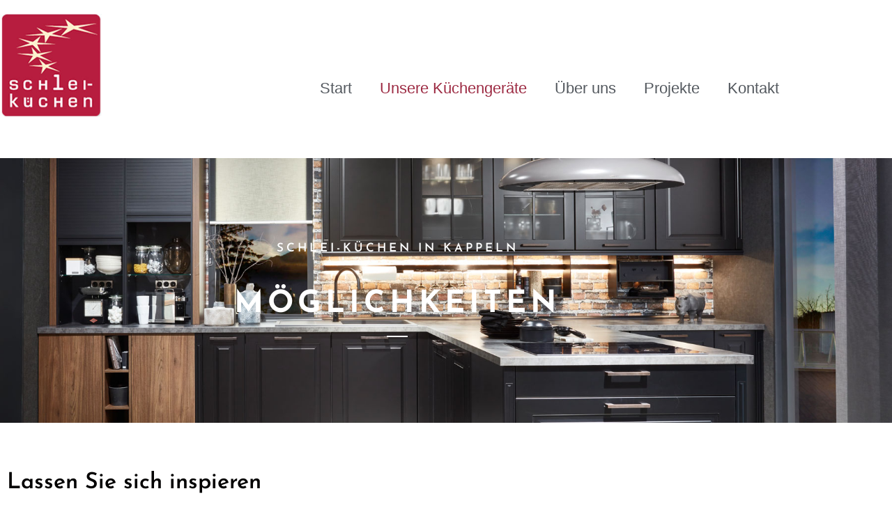

--- FILE ---
content_type: text/html; charset=UTF-8
request_url: https://schlei-kuechen.de/unsere-kuechengeraete/
body_size: 13256
content:
<!doctype html>
<html lang="de">
<head>
	<meta charset="UTF-8">
	<meta name="viewport" content="width=device-width, initial-scale=1">
	<link rel="profile" href="https://gmpg.org/xfn/11">
	<title>Unsere Küchengeräte &#8211; Küchenstudio Schlei</title>
<meta name='robots' content='max-image-preview:large' />
	<style>img:is([sizes="auto" i], [sizes^="auto," i]) { contain-intrinsic-size: 3000px 1500px }</style>
	<link rel="alternate" type="application/rss+xml" title="Küchenstudio Schlei &raquo; Feed" href="https://schlei-kuechen.de/feed/" />
<link rel="alternate" type="application/rss+xml" title="Küchenstudio Schlei &raquo; Kommentar-Feed" href="https://schlei-kuechen.de/comments/feed/" />
<script>
window._wpemojiSettings = {"baseUrl":"https:\/\/s.w.org\/images\/core\/emoji\/16.0.1\/72x72\/","ext":".png","svgUrl":"https:\/\/s.w.org\/images\/core\/emoji\/16.0.1\/svg\/","svgExt":".svg","source":{"concatemoji":"https:\/\/schlei-kuechen.de\/wp-includes\/js\/wp-emoji-release.min.js?ver=6.8.3"}};
/*! This file is auto-generated */
!function(s,n){var o,i,e;function c(e){try{var t={supportTests:e,timestamp:(new Date).valueOf()};sessionStorage.setItem(o,JSON.stringify(t))}catch(e){}}function p(e,t,n){e.clearRect(0,0,e.canvas.width,e.canvas.height),e.fillText(t,0,0);var t=new Uint32Array(e.getImageData(0,0,e.canvas.width,e.canvas.height).data),a=(e.clearRect(0,0,e.canvas.width,e.canvas.height),e.fillText(n,0,0),new Uint32Array(e.getImageData(0,0,e.canvas.width,e.canvas.height).data));return t.every(function(e,t){return e===a[t]})}function u(e,t){e.clearRect(0,0,e.canvas.width,e.canvas.height),e.fillText(t,0,0);for(var n=e.getImageData(16,16,1,1),a=0;a<n.data.length;a++)if(0!==n.data[a])return!1;return!0}function f(e,t,n,a){switch(t){case"flag":return n(e,"\ud83c\udff3\ufe0f\u200d\u26a7\ufe0f","\ud83c\udff3\ufe0f\u200b\u26a7\ufe0f")?!1:!n(e,"\ud83c\udde8\ud83c\uddf6","\ud83c\udde8\u200b\ud83c\uddf6")&&!n(e,"\ud83c\udff4\udb40\udc67\udb40\udc62\udb40\udc65\udb40\udc6e\udb40\udc67\udb40\udc7f","\ud83c\udff4\u200b\udb40\udc67\u200b\udb40\udc62\u200b\udb40\udc65\u200b\udb40\udc6e\u200b\udb40\udc67\u200b\udb40\udc7f");case"emoji":return!a(e,"\ud83e\udedf")}return!1}function g(e,t,n,a){var r="undefined"!=typeof WorkerGlobalScope&&self instanceof WorkerGlobalScope?new OffscreenCanvas(300,150):s.createElement("canvas"),o=r.getContext("2d",{willReadFrequently:!0}),i=(o.textBaseline="top",o.font="600 32px Arial",{});return e.forEach(function(e){i[e]=t(o,e,n,a)}),i}function t(e){var t=s.createElement("script");t.src=e,t.defer=!0,s.head.appendChild(t)}"undefined"!=typeof Promise&&(o="wpEmojiSettingsSupports",i=["flag","emoji"],n.supports={everything:!0,everythingExceptFlag:!0},e=new Promise(function(e){s.addEventListener("DOMContentLoaded",e,{once:!0})}),new Promise(function(t){var n=function(){try{var e=JSON.parse(sessionStorage.getItem(o));if("object"==typeof e&&"number"==typeof e.timestamp&&(new Date).valueOf()<e.timestamp+604800&&"object"==typeof e.supportTests)return e.supportTests}catch(e){}return null}();if(!n){if("undefined"!=typeof Worker&&"undefined"!=typeof OffscreenCanvas&&"undefined"!=typeof URL&&URL.createObjectURL&&"undefined"!=typeof Blob)try{var e="postMessage("+g.toString()+"("+[JSON.stringify(i),f.toString(),p.toString(),u.toString()].join(",")+"));",a=new Blob([e],{type:"text/javascript"}),r=new Worker(URL.createObjectURL(a),{name:"wpTestEmojiSupports"});return void(r.onmessage=function(e){c(n=e.data),r.terminate(),t(n)})}catch(e){}c(n=g(i,f,p,u))}t(n)}).then(function(e){for(var t in e)n.supports[t]=e[t],n.supports.everything=n.supports.everything&&n.supports[t],"flag"!==t&&(n.supports.everythingExceptFlag=n.supports.everythingExceptFlag&&n.supports[t]);n.supports.everythingExceptFlag=n.supports.everythingExceptFlag&&!n.supports.flag,n.DOMReady=!1,n.readyCallback=function(){n.DOMReady=!0}}).then(function(){return e}).then(function(){var e;n.supports.everything||(n.readyCallback(),(e=n.source||{}).concatemoji?t(e.concatemoji):e.wpemoji&&e.twemoji&&(t(e.twemoji),t(e.wpemoji)))}))}((window,document),window._wpemojiSettings);
</script>
<style id='wp-emoji-styles-inline-css'>

	img.wp-smiley, img.emoji {
		display: inline !important;
		border: none !important;
		box-shadow: none !important;
		height: 1em !important;
		width: 1em !important;
		margin: 0 0.07em !important;
		vertical-align: -0.1em !important;
		background: none !important;
		padding: 0 !important;
	}
</style>
<style id='global-styles-inline-css'>
:root{--wp--preset--aspect-ratio--square: 1;--wp--preset--aspect-ratio--4-3: 4/3;--wp--preset--aspect-ratio--3-4: 3/4;--wp--preset--aspect-ratio--3-2: 3/2;--wp--preset--aspect-ratio--2-3: 2/3;--wp--preset--aspect-ratio--16-9: 16/9;--wp--preset--aspect-ratio--9-16: 9/16;--wp--preset--color--black: #000000;--wp--preset--color--cyan-bluish-gray: #abb8c3;--wp--preset--color--white: #ffffff;--wp--preset--color--pale-pink: #f78da7;--wp--preset--color--vivid-red: #cf2e2e;--wp--preset--color--luminous-vivid-orange: #ff6900;--wp--preset--color--luminous-vivid-amber: #fcb900;--wp--preset--color--light-green-cyan: #7bdcb5;--wp--preset--color--vivid-green-cyan: #00d084;--wp--preset--color--pale-cyan-blue: #8ed1fc;--wp--preset--color--vivid-cyan-blue: #0693e3;--wp--preset--color--vivid-purple: #9b51e0;--wp--preset--gradient--vivid-cyan-blue-to-vivid-purple: linear-gradient(135deg,rgba(6,147,227,1) 0%,rgb(155,81,224) 100%);--wp--preset--gradient--light-green-cyan-to-vivid-green-cyan: linear-gradient(135deg,rgb(122,220,180) 0%,rgb(0,208,130) 100%);--wp--preset--gradient--luminous-vivid-amber-to-luminous-vivid-orange: linear-gradient(135deg,rgba(252,185,0,1) 0%,rgba(255,105,0,1) 100%);--wp--preset--gradient--luminous-vivid-orange-to-vivid-red: linear-gradient(135deg,rgba(255,105,0,1) 0%,rgb(207,46,46) 100%);--wp--preset--gradient--very-light-gray-to-cyan-bluish-gray: linear-gradient(135deg,rgb(238,238,238) 0%,rgb(169,184,195) 100%);--wp--preset--gradient--cool-to-warm-spectrum: linear-gradient(135deg,rgb(74,234,220) 0%,rgb(151,120,209) 20%,rgb(207,42,186) 40%,rgb(238,44,130) 60%,rgb(251,105,98) 80%,rgb(254,248,76) 100%);--wp--preset--gradient--blush-light-purple: linear-gradient(135deg,rgb(255,206,236) 0%,rgb(152,150,240) 100%);--wp--preset--gradient--blush-bordeaux: linear-gradient(135deg,rgb(254,205,165) 0%,rgb(254,45,45) 50%,rgb(107,0,62) 100%);--wp--preset--gradient--luminous-dusk: linear-gradient(135deg,rgb(255,203,112) 0%,rgb(199,81,192) 50%,rgb(65,88,208) 100%);--wp--preset--gradient--pale-ocean: linear-gradient(135deg,rgb(255,245,203) 0%,rgb(182,227,212) 50%,rgb(51,167,181) 100%);--wp--preset--gradient--electric-grass: linear-gradient(135deg,rgb(202,248,128) 0%,rgb(113,206,126) 100%);--wp--preset--gradient--midnight: linear-gradient(135deg,rgb(2,3,129) 0%,rgb(40,116,252) 100%);--wp--preset--font-size--small: 13px;--wp--preset--font-size--medium: 20px;--wp--preset--font-size--large: 36px;--wp--preset--font-size--x-large: 42px;--wp--preset--spacing--20: 0.44rem;--wp--preset--spacing--30: 0.67rem;--wp--preset--spacing--40: 1rem;--wp--preset--spacing--50: 1.5rem;--wp--preset--spacing--60: 2.25rem;--wp--preset--spacing--70: 3.38rem;--wp--preset--spacing--80: 5.06rem;--wp--preset--shadow--natural: 6px 6px 9px rgba(0, 0, 0, 0.2);--wp--preset--shadow--deep: 12px 12px 50px rgba(0, 0, 0, 0.4);--wp--preset--shadow--sharp: 6px 6px 0px rgba(0, 0, 0, 0.2);--wp--preset--shadow--outlined: 6px 6px 0px -3px rgba(255, 255, 255, 1), 6px 6px rgba(0, 0, 0, 1);--wp--preset--shadow--crisp: 6px 6px 0px rgba(0, 0, 0, 1);}:root { --wp--style--global--content-size: 800px;--wp--style--global--wide-size: 1200px; }:where(body) { margin: 0; }.wp-site-blocks > .alignleft { float: left; margin-right: 2em; }.wp-site-blocks > .alignright { float: right; margin-left: 2em; }.wp-site-blocks > .aligncenter { justify-content: center; margin-left: auto; margin-right: auto; }:where(.wp-site-blocks) > * { margin-block-start: 24px; margin-block-end: 0; }:where(.wp-site-blocks) > :first-child { margin-block-start: 0; }:where(.wp-site-blocks) > :last-child { margin-block-end: 0; }:root { --wp--style--block-gap: 24px; }:root :where(.is-layout-flow) > :first-child{margin-block-start: 0;}:root :where(.is-layout-flow) > :last-child{margin-block-end: 0;}:root :where(.is-layout-flow) > *{margin-block-start: 24px;margin-block-end: 0;}:root :where(.is-layout-constrained) > :first-child{margin-block-start: 0;}:root :where(.is-layout-constrained) > :last-child{margin-block-end: 0;}:root :where(.is-layout-constrained) > *{margin-block-start: 24px;margin-block-end: 0;}:root :where(.is-layout-flex){gap: 24px;}:root :where(.is-layout-grid){gap: 24px;}.is-layout-flow > .alignleft{float: left;margin-inline-start: 0;margin-inline-end: 2em;}.is-layout-flow > .alignright{float: right;margin-inline-start: 2em;margin-inline-end: 0;}.is-layout-flow > .aligncenter{margin-left: auto !important;margin-right: auto !important;}.is-layout-constrained > .alignleft{float: left;margin-inline-start: 0;margin-inline-end: 2em;}.is-layout-constrained > .alignright{float: right;margin-inline-start: 2em;margin-inline-end: 0;}.is-layout-constrained > .aligncenter{margin-left: auto !important;margin-right: auto !important;}.is-layout-constrained > :where(:not(.alignleft):not(.alignright):not(.alignfull)){max-width: var(--wp--style--global--content-size);margin-left: auto !important;margin-right: auto !important;}.is-layout-constrained > .alignwide{max-width: var(--wp--style--global--wide-size);}body .is-layout-flex{display: flex;}.is-layout-flex{flex-wrap: wrap;align-items: center;}.is-layout-flex > :is(*, div){margin: 0;}body .is-layout-grid{display: grid;}.is-layout-grid > :is(*, div){margin: 0;}body{padding-top: 0px;padding-right: 0px;padding-bottom: 0px;padding-left: 0px;}a:where(:not(.wp-element-button)){text-decoration: underline;}:root :where(.wp-element-button, .wp-block-button__link){background-color: #32373c;border-width: 0;color: #fff;font-family: inherit;font-size: inherit;line-height: inherit;padding: calc(0.667em + 2px) calc(1.333em + 2px);text-decoration: none;}.has-black-color{color: var(--wp--preset--color--black) !important;}.has-cyan-bluish-gray-color{color: var(--wp--preset--color--cyan-bluish-gray) !important;}.has-white-color{color: var(--wp--preset--color--white) !important;}.has-pale-pink-color{color: var(--wp--preset--color--pale-pink) !important;}.has-vivid-red-color{color: var(--wp--preset--color--vivid-red) !important;}.has-luminous-vivid-orange-color{color: var(--wp--preset--color--luminous-vivid-orange) !important;}.has-luminous-vivid-amber-color{color: var(--wp--preset--color--luminous-vivid-amber) !important;}.has-light-green-cyan-color{color: var(--wp--preset--color--light-green-cyan) !important;}.has-vivid-green-cyan-color{color: var(--wp--preset--color--vivid-green-cyan) !important;}.has-pale-cyan-blue-color{color: var(--wp--preset--color--pale-cyan-blue) !important;}.has-vivid-cyan-blue-color{color: var(--wp--preset--color--vivid-cyan-blue) !important;}.has-vivid-purple-color{color: var(--wp--preset--color--vivid-purple) !important;}.has-black-background-color{background-color: var(--wp--preset--color--black) !important;}.has-cyan-bluish-gray-background-color{background-color: var(--wp--preset--color--cyan-bluish-gray) !important;}.has-white-background-color{background-color: var(--wp--preset--color--white) !important;}.has-pale-pink-background-color{background-color: var(--wp--preset--color--pale-pink) !important;}.has-vivid-red-background-color{background-color: var(--wp--preset--color--vivid-red) !important;}.has-luminous-vivid-orange-background-color{background-color: var(--wp--preset--color--luminous-vivid-orange) !important;}.has-luminous-vivid-amber-background-color{background-color: var(--wp--preset--color--luminous-vivid-amber) !important;}.has-light-green-cyan-background-color{background-color: var(--wp--preset--color--light-green-cyan) !important;}.has-vivid-green-cyan-background-color{background-color: var(--wp--preset--color--vivid-green-cyan) !important;}.has-pale-cyan-blue-background-color{background-color: var(--wp--preset--color--pale-cyan-blue) !important;}.has-vivid-cyan-blue-background-color{background-color: var(--wp--preset--color--vivid-cyan-blue) !important;}.has-vivid-purple-background-color{background-color: var(--wp--preset--color--vivid-purple) !important;}.has-black-border-color{border-color: var(--wp--preset--color--black) !important;}.has-cyan-bluish-gray-border-color{border-color: var(--wp--preset--color--cyan-bluish-gray) !important;}.has-white-border-color{border-color: var(--wp--preset--color--white) !important;}.has-pale-pink-border-color{border-color: var(--wp--preset--color--pale-pink) !important;}.has-vivid-red-border-color{border-color: var(--wp--preset--color--vivid-red) !important;}.has-luminous-vivid-orange-border-color{border-color: var(--wp--preset--color--luminous-vivid-orange) !important;}.has-luminous-vivid-amber-border-color{border-color: var(--wp--preset--color--luminous-vivid-amber) !important;}.has-light-green-cyan-border-color{border-color: var(--wp--preset--color--light-green-cyan) !important;}.has-vivid-green-cyan-border-color{border-color: var(--wp--preset--color--vivid-green-cyan) !important;}.has-pale-cyan-blue-border-color{border-color: var(--wp--preset--color--pale-cyan-blue) !important;}.has-vivid-cyan-blue-border-color{border-color: var(--wp--preset--color--vivid-cyan-blue) !important;}.has-vivid-purple-border-color{border-color: var(--wp--preset--color--vivid-purple) !important;}.has-vivid-cyan-blue-to-vivid-purple-gradient-background{background: var(--wp--preset--gradient--vivid-cyan-blue-to-vivid-purple) !important;}.has-light-green-cyan-to-vivid-green-cyan-gradient-background{background: var(--wp--preset--gradient--light-green-cyan-to-vivid-green-cyan) !important;}.has-luminous-vivid-amber-to-luminous-vivid-orange-gradient-background{background: var(--wp--preset--gradient--luminous-vivid-amber-to-luminous-vivid-orange) !important;}.has-luminous-vivid-orange-to-vivid-red-gradient-background{background: var(--wp--preset--gradient--luminous-vivid-orange-to-vivid-red) !important;}.has-very-light-gray-to-cyan-bluish-gray-gradient-background{background: var(--wp--preset--gradient--very-light-gray-to-cyan-bluish-gray) !important;}.has-cool-to-warm-spectrum-gradient-background{background: var(--wp--preset--gradient--cool-to-warm-spectrum) !important;}.has-blush-light-purple-gradient-background{background: var(--wp--preset--gradient--blush-light-purple) !important;}.has-blush-bordeaux-gradient-background{background: var(--wp--preset--gradient--blush-bordeaux) !important;}.has-luminous-dusk-gradient-background{background: var(--wp--preset--gradient--luminous-dusk) !important;}.has-pale-ocean-gradient-background{background: var(--wp--preset--gradient--pale-ocean) !important;}.has-electric-grass-gradient-background{background: var(--wp--preset--gradient--electric-grass) !important;}.has-midnight-gradient-background{background: var(--wp--preset--gradient--midnight) !important;}.has-small-font-size{font-size: var(--wp--preset--font-size--small) !important;}.has-medium-font-size{font-size: var(--wp--preset--font-size--medium) !important;}.has-large-font-size{font-size: var(--wp--preset--font-size--large) !important;}.has-x-large-font-size{font-size: var(--wp--preset--font-size--x-large) !important;}
:root :where(.wp-block-pullquote){font-size: 1.5em;line-height: 1.6;}
</style>
<link rel='stylesheet' id='wpa-css-css' href='https://schlei-kuechen.de/wp-content/plugins/honeypot/includes/css/wpa.css?ver=2.3.04' media='all' />
<link rel='stylesheet' id='hello-elementor-theme-style-css' href='https://schlei-kuechen.de/wp-content/themes/hello-elementor/assets/css/theme.css?ver=3.4.6' media='all' />
<link rel='stylesheet' id='hello-elementor-child-style-css' href='https://schlei-kuechen.de/wp-content/themes/schleikuechen/style.css?ver=1.0.0' media='all' />
<link rel='stylesheet' id='hello-elementor-css' href='https://schlei-kuechen.de/wp-content/themes/hello-elementor/assets/css/reset.css?ver=3.4.6' media='all' />
<link rel='stylesheet' id='hello-elementor-header-footer-css' href='https://schlei-kuechen.de/wp-content/themes/hello-elementor/assets/css/header-footer.css?ver=3.4.6' media='all' />
<link rel='stylesheet' id='elementor-frontend-css' href='https://schlei-kuechen.de/wp-content/plugins/elementor/assets/css/frontend.min.css?ver=3.34.4' media='all' />
<link rel='stylesheet' id='widget-image-css' href='https://schlei-kuechen.de/wp-content/plugins/elementor/assets/css/widget-image.min.css?ver=3.34.4' media='all' />
<link rel='stylesheet' id='widget-nav-menu-css' href='https://schlei-kuechen.de/wp-content/plugins/elementor-pro/assets/css/widget-nav-menu.min.css?ver=3.34.4' media='all' />
<link rel='stylesheet' id='elementor-icons-css' href='https://schlei-kuechen.de/wp-content/plugins/elementor/assets/lib/eicons/css/elementor-icons.min.css?ver=5.46.0' media='all' />
<link rel='stylesheet' id='elementor-post-4-css' href='https://schlei-kuechen.de/wp-content/uploads/elementor/css/post-4.css?ver=1769829661' media='all' />
<link rel='stylesheet' id='font-awesome-5-all-css' href='https://schlei-kuechen.de/wp-content/plugins/elementor/assets/lib/font-awesome/css/all.min.css?ver=3.34.4' media='all' />
<link rel='stylesheet' id='font-awesome-4-shim-css' href='https://schlei-kuechen.de/wp-content/plugins/elementor/assets/lib/font-awesome/css/v4-shims.min.css?ver=3.34.4' media='all' />
<link rel='stylesheet' id='widget-heading-css' href='https://schlei-kuechen.de/wp-content/plugins/elementor/assets/css/widget-heading.min.css?ver=3.34.4' media='all' />
<link rel='stylesheet' id='widget-divider-css' href='https://schlei-kuechen.de/wp-content/plugins/elementor/assets/css/widget-divider.min.css?ver=3.34.4' media='all' />
<link rel='stylesheet' id='widget-posts-css' href='https://schlei-kuechen.de/wp-content/plugins/elementor-pro/assets/css/widget-posts.min.css?ver=3.34.4' media='all' />
<link rel='stylesheet' id='elementor-post-18-css' href='https://schlei-kuechen.de/wp-content/uploads/elementor/css/post-18.css?ver=1769831514' media='all' />
<link rel='stylesheet' id='elementor-post-862-css' href='https://schlei-kuechen.de/wp-content/uploads/elementor/css/post-862.css?ver=1769829661' media='all' />
<link rel='stylesheet' id='elementor-post-565-css' href='https://schlei-kuechen.de/wp-content/uploads/elementor/css/post-565.css?ver=1769829661' media='all' />
<link rel='stylesheet' id='__EPYT__style-css' href='https://schlei-kuechen.de/wp-content/plugins/youtube-embed-plus/styles/ytprefs.min.css?ver=14.2.4' media='all' />
<style id='__EPYT__style-inline-css'>

                .epyt-gallery-thumb {
                        width: 33.333%;
                }
                
</style>
<link rel='stylesheet' id='ecs-styles-css' href='https://schlei-kuechen.de/wp-content/plugins/ele-custom-skin/assets/css/ecs-style.css?ver=3.1.9' media='all' />
<link rel='stylesheet' id='elementor-post-145-css' href='https://schlei-kuechen.de/wp-content/uploads/elementor/css/post-145.css?ver=1648723535' media='all' />
<link rel='stylesheet' id='elementor-post-623-css' href='https://schlei-kuechen.de/wp-content/uploads/elementor/css/post-623.css?ver=1637177960' media='all' />
<link rel='stylesheet' id='elementor-gf-local-josefinsans-css' href='//schlei-kuechen.de/wp-content/uploads/omgf/elementor-gf-local-josefinsans/elementor-gf-local-josefinsans.css?ver=1661110016' media='all' />
<link rel='stylesheet' id='elementor-icons-shared-0-css' href='https://schlei-kuechen.de/wp-content/plugins/elementor/assets/lib/font-awesome/css/fontawesome.min.css?ver=5.15.3' media='all' />
<link rel='stylesheet' id='elementor-icons-fa-solid-css' href='https://schlei-kuechen.de/wp-content/plugins/elementor/assets/lib/font-awesome/css/solid.min.css?ver=5.15.3' media='all' />
<script src="https://schlei-kuechen.de/wp-includes/js/jquery/jquery.min.js?ver=3.7.1" id="jquery-core-js"></script>
<script src="https://schlei-kuechen.de/wp-includes/js/jquery/jquery-migrate.min.js?ver=3.4.1" id="jquery-migrate-js"></script>
<script src="https://schlei-kuechen.de/wp-content/plugins/elementor/assets/lib/font-awesome/js/v4-shims.min.js?ver=3.34.4" id="font-awesome-4-shim-js"></script>
<script id="ecs_ajax_load-js-extra">
var ecs_ajax_params = {"ajaxurl":"https:\/\/schlei-kuechen.de\/wp-admin\/admin-ajax.php","posts":"{\"page\":0,\"pagename\":\"unsere-kuechengeraete\",\"error\":\"\",\"m\":\"\",\"p\":0,\"post_parent\":\"\",\"subpost\":\"\",\"subpost_id\":\"\",\"attachment\":\"\",\"attachment_id\":0,\"name\":\"unsere-kuechengeraete\",\"page_id\":0,\"second\":\"\",\"minute\":\"\",\"hour\":\"\",\"day\":0,\"monthnum\":0,\"year\":0,\"w\":0,\"category_name\":\"\",\"tag\":\"\",\"cat\":\"\",\"tag_id\":\"\",\"author\":\"\",\"author_name\":\"\",\"feed\":\"\",\"tb\":\"\",\"paged\":0,\"meta_key\":\"\",\"meta_value\":\"\",\"preview\":\"\",\"s\":\"\",\"sentence\":\"\",\"title\":\"\",\"fields\":\"all\",\"menu_order\":\"\",\"embed\":\"\",\"category__in\":[],\"category__not_in\":[],\"category__and\":[],\"post__in\":[],\"post__not_in\":[],\"post_name__in\":[],\"tag__in\":[],\"tag__not_in\":[],\"tag__and\":[],\"tag_slug__in\":[],\"tag_slug__and\":[],\"post_parent__in\":[],\"post_parent__not_in\":[],\"author__in\":[],\"author__not_in\":[],\"search_columns\":[],\"ignore_sticky_posts\":false,\"suppress_filters\":false,\"cache_results\":true,\"update_post_term_cache\":true,\"update_menu_item_cache\":false,\"lazy_load_term_meta\":true,\"update_post_meta_cache\":true,\"post_type\":\"\",\"posts_per_page\":10,\"nopaging\":false,\"comments_per_page\":\"50\",\"no_found_rows\":false,\"order\":\"DESC\"}"};
</script>
<script src="https://schlei-kuechen.de/wp-content/plugins/ele-custom-skin/assets/js/ecs_ajax_pagination.js?ver=3.1.9" id="ecs_ajax_load-js"></script>
<script id="__ytprefs__-js-extra">
var _EPYT_ = {"ajaxurl":"https:\/\/schlei-kuechen.de\/wp-admin\/admin-ajax.php","security":"8f7096ff36","gallery_scrolloffset":"20","eppathtoscripts":"https:\/\/schlei-kuechen.de\/wp-content\/plugins\/youtube-embed-plus\/scripts\/","eppath":"https:\/\/schlei-kuechen.de\/wp-content\/plugins\/youtube-embed-plus\/","epresponsiveselector":"[\"iframe.__youtube_prefs_widget__\"]","epdovol":"1","version":"14.2.4","evselector":"iframe.__youtube_prefs__[src], iframe[src*=\"youtube.com\/embed\/\"], iframe[src*=\"youtube-nocookie.com\/embed\/\"]","ajax_compat":"","maxres_facade":"eager","ytapi_load":"light","pause_others":"","stopMobileBuffer":"1","facade_mode":"","not_live_on_channel":""};
</script>
<script src="https://schlei-kuechen.de/wp-content/plugins/youtube-embed-plus/scripts/ytprefs.min.js?ver=14.2.4" id="__ytprefs__-js"></script>
<script src="https://schlei-kuechen.de/wp-content/plugins/youtube-embed-plus/scripts/jquery.cookie.min.js?ver=14.2.4" id="__jquery_cookie__-js"></script>
<script src="https://schlei-kuechen.de/wp-content/plugins/ele-custom-skin/assets/js/ecs.js?ver=3.1.9" id="ecs-script-js"></script>
<link rel="https://api.w.org/" href="https://schlei-kuechen.de/wp-json/" /><link rel="alternate" title="JSON" type="application/json" href="https://schlei-kuechen.de/wp-json/wp/v2/pages/18" /><link rel="EditURI" type="application/rsd+xml" title="RSD" href="https://schlei-kuechen.de/xmlrpc.php?rsd" />
<meta name="generator" content="WordPress 6.8.3" />
<link rel="canonical" href="https://schlei-kuechen.de/unsere-kuechengeraete/" />
<link rel='shortlink' href='https://schlei-kuechen.de/?p=18' />
<link rel="alternate" title="oEmbed (JSON)" type="application/json+oembed" href="https://schlei-kuechen.de/wp-json/oembed/1.0/embed?url=https%3A%2F%2Fschlei-kuechen.de%2Funsere-kuechengeraete%2F" />
<link rel="alternate" title="oEmbed (XML)" type="text/xml+oembed" href="https://schlei-kuechen.de/wp-json/oembed/1.0/embed?url=https%3A%2F%2Fschlei-kuechen.de%2Funsere-kuechengeraete%2F&#038;format=xml" />
<meta name="generator" content="Elementor 3.34.4; features: additional_custom_breakpoints; settings: css_print_method-external, google_font-enabled, font_display-auto">
			<style>
				.e-con.e-parent:nth-of-type(n+4):not(.e-lazyloaded):not(.e-no-lazyload),
				.e-con.e-parent:nth-of-type(n+4):not(.e-lazyloaded):not(.e-no-lazyload) * {
					background-image: none !important;
				}
				@media screen and (max-height: 1024px) {
					.e-con.e-parent:nth-of-type(n+3):not(.e-lazyloaded):not(.e-no-lazyload),
					.e-con.e-parent:nth-of-type(n+3):not(.e-lazyloaded):not(.e-no-lazyload) * {
						background-image: none !important;
					}
				}
				@media screen and (max-height: 640px) {
					.e-con.e-parent:nth-of-type(n+2):not(.e-lazyloaded):not(.e-no-lazyload),
					.e-con.e-parent:nth-of-type(n+2):not(.e-lazyloaded):not(.e-no-lazyload) * {
						background-image: none !important;
					}
				}
			</style>
					<style id="wp-custom-css">
			.copyright a {color:#fff;
text-decoration:underline;}

.copyright a:hover {
text-decoration:none;}		</style>
		</head>
<body class="wp-singular page-template-default page page-id-18 wp-custom-logo wp-embed-responsive wp-theme-hello-elementor wp-child-theme-schleikuechen hello-elementor-default elementor-default elementor-kit-4 elementor-page elementor-page-18">


<a class="skip-link screen-reader-text" href="#content">Zum Inhalt springen</a>

		<header data-elementor-type="header" data-elementor-id="862" class="elementor elementor-862 elementor-location-header" data-elementor-post-type="elementor_library">
					<header class="elementor-section elementor-top-section elementor-element elementor-element-b73042b elementor-section-content-middle elementor-section-boxed elementor-section-height-default elementor-section-height-default" data-id="b73042b" data-element_type="section" data-settings="{&quot;background_background&quot;:&quot;classic&quot;}">
							<div class="elementor-background-overlay"></div>
							<div class="elementor-container elementor-column-gap-no">
					<div class="elementor-column elementor-col-50 elementor-top-column elementor-element elementor-element-e0d2aa0" data-id="e0d2aa0" data-element_type="column">
			<div class="elementor-widget-wrap elementor-element-populated">
						<div class="elementor-element elementor-element-dcbf0c7 elementor-widget elementor-widget-image" data-id="dcbf0c7" data-element_type="widget" data-widget_type="image.default">
				<div class="elementor-widget-container">
															<img fetchpriority="high" width="250" height="250" src="https://schlei-kuechen.de/wp-content/uploads/2021/10/logo_500x150.jpg" class="attachment-large size-large wp-image-868" alt="Logo Schlei-Küchen" srcset="https://schlei-kuechen.de/wp-content/uploads/2021/10/logo_500x150.jpg 250w, https://schlei-kuechen.de/wp-content/uploads/2021/10/logo_500x150-150x150.jpg 150w" sizes="(max-width: 250px) 100vw, 250px" />															</div>
				</div>
					</div>
		</div>
				<div class="elementor-column elementor-col-50 elementor-top-column elementor-element elementor-element-d5e4ff2" data-id="d5e4ff2" data-element_type="column">
			<div class="elementor-widget-wrap elementor-element-populated">
						<div class="elementor-element elementor-element-4ccb607 elementor-nav-menu__align-end elementor-nav-menu--stretch elementor-nav-menu--dropdown-tablet elementor-nav-menu__text-align-aside elementor-nav-menu--toggle elementor-nav-menu--burger elementor-widget elementor-widget-nav-menu" data-id="4ccb607" data-element_type="widget" data-settings="{&quot;full_width&quot;:&quot;stretch&quot;,&quot;layout&quot;:&quot;horizontal&quot;,&quot;submenu_icon&quot;:{&quot;value&quot;:&quot;&lt;i class=\&quot;fas fa-caret-down\&quot; aria-hidden=\&quot;true\&quot;&gt;&lt;\/i&gt;&quot;,&quot;library&quot;:&quot;fa-solid&quot;},&quot;toggle&quot;:&quot;burger&quot;}" data-widget_type="nav-menu.default">
				<div class="elementor-widget-container">
								<nav aria-label="Menü" class="elementor-nav-menu--main elementor-nav-menu__container elementor-nav-menu--layout-horizontal e--pointer-none">
				<ul id="menu-1-4ccb607" class="elementor-nav-menu"><li class="menu-item menu-item-type-post_type menu-item-object-page menu-item-home menu-item-24"><a href="https://schlei-kuechen.de/" class="elementor-item">Start</a></li>
<li class="menu-item menu-item-type-post_type menu-item-object-page current-menu-item page_item page-item-18 current_page_item menu-item-339"><a href="https://schlei-kuechen.de/unsere-kuechengeraete/" aria-current="page" class="elementor-item elementor-item-active">Unsere Küchengeräte</a></li>
<li class="menu-item menu-item-type-post_type menu-item-object-page menu-item-25"><a href="https://schlei-kuechen.de/ueber-uns/" class="elementor-item">Über uns</a></li>
<li class="menu-item menu-item-type-post_type menu-item-object-page menu-item-28"><a href="https://schlei-kuechen.de/projekte/" class="elementor-item">Projekte</a></li>
<li class="menu-item menu-item-type-post_type menu-item-object-page menu-item-47"><a href="https://schlei-kuechen.de/kontakt/" class="elementor-item">Kontakt</a></li>
</ul>			</nav>
					<div class="elementor-menu-toggle" role="button" tabindex="0" aria-label="Menü Umschalter" aria-expanded="false">
			<i aria-hidden="true" role="presentation" class="elementor-menu-toggle__icon--open eicon-menu-bar"></i><i aria-hidden="true" role="presentation" class="elementor-menu-toggle__icon--close eicon-close"></i>		</div>
					<nav class="elementor-nav-menu--dropdown elementor-nav-menu__container" aria-hidden="true">
				<ul id="menu-2-4ccb607" class="elementor-nav-menu"><li class="menu-item menu-item-type-post_type menu-item-object-page menu-item-home menu-item-24"><a href="https://schlei-kuechen.de/" class="elementor-item" tabindex="-1">Start</a></li>
<li class="menu-item menu-item-type-post_type menu-item-object-page current-menu-item page_item page-item-18 current_page_item menu-item-339"><a href="https://schlei-kuechen.de/unsere-kuechengeraete/" aria-current="page" class="elementor-item elementor-item-active" tabindex="-1">Unsere Küchengeräte</a></li>
<li class="menu-item menu-item-type-post_type menu-item-object-page menu-item-25"><a href="https://schlei-kuechen.de/ueber-uns/" class="elementor-item" tabindex="-1">Über uns</a></li>
<li class="menu-item menu-item-type-post_type menu-item-object-page menu-item-28"><a href="https://schlei-kuechen.de/projekte/" class="elementor-item" tabindex="-1">Projekte</a></li>
<li class="menu-item menu-item-type-post_type menu-item-object-page menu-item-47"><a href="https://schlei-kuechen.de/kontakt/" class="elementor-item" tabindex="-1">Kontakt</a></li>
</ul>			</nav>
						</div>
				</div>
					</div>
		</div>
					</div>
		</header>
				</header>
		
<main id="content" class="site-main post-18 page type-page status-publish hentry">

	
	<div class="page-content">
				<div data-elementor-type="wp-page" data-elementor-id="18" class="elementor elementor-18" data-elementor-post-type="page">
						<section class="elementor-section elementor-top-section elementor-element elementor-element-23ca538 elementor-section-stretched elementor-section-content-middle elementor-section-height-min-height elementor-section-boxed elementor-section-height-default elementor-section-items-middle" data-id="23ca538" data-element_type="section" data-settings="{&quot;stretch_section&quot;:&quot;section-stretched&quot;,&quot;background_background&quot;:&quot;classic&quot;}">
							<div class="elementor-background-overlay"></div>
							<div class="elementor-container elementor-column-gap-default">
					<div class="elementor-column elementor-col-100 elementor-top-column elementor-element elementor-element-31f49f9" data-id="31f49f9" data-element_type="column">
			<div class="elementor-widget-wrap elementor-element-populated">
						<div class="elementor-element elementor-element-3b541c5 elementor-widget elementor-widget-heading" data-id="3b541c5" data-element_type="widget" data-widget_type="heading.default">
				<div class="elementor-widget-container">
					<h2 class="elementor-heading-title elementor-size-default">Schlei-küchen in Kappeln</h2>				</div>
				</div>
				<div class="elementor-element elementor-element-5b9c74a elementor-widget elementor-widget-heading" data-id="5b9c74a" data-element_type="widget" data-widget_type="heading.default">
				<div class="elementor-widget-container">
					<h2 class="elementor-heading-title elementor-size-default">Möglichkeiten</h2>				</div>
				</div>
				<div class="elementor-element elementor-element-948f1de elementor-widget-divider--view-line elementor-widget elementor-widget-divider" data-id="948f1de" data-element_type="widget" data-widget_type="divider.default">
				<div class="elementor-widget-container">
							<div class="elementor-divider">
			<span class="elementor-divider-separator">
						</span>
		</div>
						</div>
				</div>
					</div>
		</div>
					</div>
		</section>
				<section class="elementor-section elementor-top-section elementor-element elementor-element-960dbc9 elementor-section-boxed elementor-section-height-default elementor-section-height-default" data-id="960dbc9" data-element_type="section">
						<div class="elementor-container elementor-column-gap-default">
					<div class="elementor-column elementor-col-100 elementor-top-column elementor-element elementor-element-0094822" data-id="0094822" data-element_type="column">
			<div class="elementor-widget-wrap elementor-element-populated">
						<div class="elementor-element elementor-element-3b24890 elementor-widget elementor-widget-heading" data-id="3b24890" data-element_type="widget" data-widget_type="heading.default">
				<div class="elementor-widget-container">
					<h2 class="elementor-heading-title elementor-size-default">Lassen Sie sich inspieren</h2>				</div>
				</div>
				<div class="elementor-element elementor-element-60c8b7d elementor-widget elementor-widget-text-editor" data-id="60c8b7d" data-element_type="widget" data-widget_type="text-editor.default">
				<div class="elementor-widget-container">
									<p><strong>Sie finden hier eine kleine Auswahl der Möglichkeiten.</strong><br /><strong>Aber: möglich ist fast alles: fordern Sie uns!</strong></p>								</div>
				</div>
				<div class="elementor-element elementor-element-f6a710c elementor-widget elementor-widget-heading" data-id="f6a710c" data-element_type="widget" data-widget_type="heading.default">
				<div class="elementor-widget-container">
					<h3 class="elementor-heading-title elementor-size-default">Kochen</h3>				</div>
				</div>
				<div class="elementor-element elementor-element-fb372cd elementor-posts--thumbnail-top elementor-grid-3 elementor-grid-tablet-2 elementor-grid-mobile-1 elementor-widget elementor-widget-posts" data-id="fb372cd" data-element_type="widget" data-settings="{&quot;custom_columns&quot;:&quot;3&quot;,&quot;custom_columns_tablet&quot;:&quot;2&quot;,&quot;custom_columns_mobile&quot;:&quot;1&quot;,&quot;custom_row_gap&quot;:{&quot;unit&quot;:&quot;px&quot;,&quot;size&quot;:35,&quot;sizes&quot;:[]},&quot;custom_row_gap_tablet&quot;:{&quot;unit&quot;:&quot;px&quot;,&quot;size&quot;:&quot;&quot;,&quot;sizes&quot;:[]},&quot;custom_row_gap_mobile&quot;:{&quot;unit&quot;:&quot;px&quot;,&quot;size&quot;:&quot;&quot;,&quot;sizes&quot;:[]}}" data-widget_type="posts.custom">
				<div class="elementor-widget-container">
					      <div class="ecs-posts elementor-posts-container elementor-posts   elementor-grid elementor-posts--skin-custom" data-settings="{&quot;current_page&quot;:1,&quot;max_num_pages&quot;:1,&quot;load_method&quot;:&quot;&quot;,&quot;widget_id&quot;:&quot;fb372cd&quot;,&quot;post_id&quot;:18,&quot;theme_id&quot;:18,&quot;change_url&quot;:false,&quot;reinit_js&quot;:false}">
      		<article id="post-1155" class="elementor-post elementor-grid-item ecs-post-loop post-1155 post type-post status-publish format-standard has-post-thumbnail hentry category-kochen">
				<div data-elementor-type="loop" data-elementor-id="145" class="elementor elementor-145 post-1155 post type-post status-publish format-standard has-post-thumbnail hentry category-kochen" data-elementor-post-type="elementor_library">
					<section class="elementor-section elementor-top-section elementor-element elementor-element-b9ebd5a elementor-section-height-min-height elementor-section-items-top elementor-section-boxed elementor-section-height-default" data-id="b9ebd5a" data-element_type="section">
						<div class="elementor-container elementor-column-gap-default">
					<div class="elementor-column elementor-col-100 elementor-top-column elementor-element elementor-element-506a25e" data-id="506a25e" data-element_type="column">
			<div class="elementor-widget-wrap elementor-element-populated">
						<div class="elementor-element elementor-element-07254ed elementor-widget elementor-widget-theme-post-featured-image elementor-widget-image" data-id="07254ed" data-element_type="widget" data-widget_type="theme-post-featured-image.default">
				<div class="elementor-widget-container">
																<a href="https://schlei-kuechen.de/1155/induktionskochfeld-80-cm/">
							<img decoding="async" src="https://schlei-kuechen.de/wp-content/uploads/elementor/thumbs/NEFF-T58TS21N0-pgkrixt8btkv566ti0mvxclkjyuajwvzg8pkjpbjno.jpg" title="NEFF-T58TS21N0" alt="NEFF T58TS21N0" loading="lazy" />								</a>
															</div>
				</div>
				<div class="elementor-element elementor-element-11195d7 elementor-widget elementor-widget-text-editor" data-id="11195d7" data-element_type="widget" data-widget_type="text-editor.default">
				<div class="elementor-widget-container">
									Induktionskochfeld 80 cm								</div>
				</div>
				<div class="elementor-element elementor-element-be8a5c2 elementor-align-center elementor-widget elementor-widget-button" data-id="be8a5c2" data-element_type="widget" data-widget_type="button.default">
				<div class="elementor-widget-container">
									<div class="elementor-button-wrapper">
					<a class="elementor-button elementor-button-link elementor-size-sm" href="https://schlei-kuechen.de/1155/induktionskochfeld-80-cm/">
						<span class="elementor-button-content-wrapper">
									<span class="elementor-button-text">weiter lesen  » </span>
					</span>
					</a>
				</div>
								</div>
				</div>
					</div>
		</div>
					</div>
		</section>
				</div>
				</article>
				<article id="post-302" class="elementor-post elementor-grid-item ecs-post-loop post-302 post type-post status-publish format-standard has-post-thumbnail hentry category-kochen">
				<div data-elementor-type="loop" data-elementor-id="145" class="elementor elementor-145 post-302 post type-post status-publish format-standard has-post-thumbnail hentry category-kochen" data-elementor-post-type="elementor_library">
					<section class="elementor-section elementor-top-section elementor-element elementor-element-b9ebd5a elementor-section-height-min-height elementor-section-items-top elementor-section-boxed elementor-section-height-default" data-id="b9ebd5a" data-element_type="section">
						<div class="elementor-container elementor-column-gap-default">
					<div class="elementor-column elementor-col-100 elementor-top-column elementor-element elementor-element-506a25e" data-id="506a25e" data-element_type="column">
			<div class="elementor-widget-wrap elementor-element-populated">
						<div class="elementor-element elementor-element-07254ed elementor-widget elementor-widget-theme-post-featured-image elementor-widget-image" data-id="07254ed" data-element_type="widget" data-widget_type="theme-post-featured-image.default">
				<div class="elementor-widget-container">
																<a href="https://schlei-kuechen.de/302/induktions-kochfeld-dunstabzug/">
							<img decoding="async" src="https://schlei-kuechen.de/wp-content/uploads/elementor/thumbs/Bosch_kochen_PXX895D66E-pae804zwxzgl6ss1d4sxdtj1baojoi4ffiouxktiys.jpg" title="Bosch_kochen_PXX895D66E" alt="Bosch_kochen_PXX895D66E" loading="lazy" />								</a>
															</div>
				</div>
				<div class="elementor-element elementor-element-11195d7 elementor-widget elementor-widget-text-editor" data-id="11195d7" data-element_type="widget" data-widget_type="text-editor.default">
				<div class="elementor-widget-container">
									Induktionsfeld, Dunstabzug								</div>
				</div>
				<div class="elementor-element elementor-element-be8a5c2 elementor-align-center elementor-widget elementor-widget-button" data-id="be8a5c2" data-element_type="widget" data-widget_type="button.default">
				<div class="elementor-widget-container">
									<div class="elementor-button-wrapper">
					<a class="elementor-button elementor-button-link elementor-size-sm" href="https://schlei-kuechen.de/302/induktions-kochfeld-dunstabzug/">
						<span class="elementor-button-content-wrapper">
									<span class="elementor-button-text">weiter lesen  » </span>
					</span>
					</a>
				</div>
								</div>
				</div>
					</div>
		</div>
					</div>
		</section>
				</div>
				</article>
				</div>
						</div>
				</div>
				<div class="elementor-element elementor-element-1192a20 elementor-widget elementor-widget-heading" data-id="1192a20" data-element_type="widget" data-widget_type="heading.default">
				<div class="elementor-widget-container">
					<h3 class="elementor-heading-title elementor-size-default">Kühlen</h3>				</div>
				</div>
				<div class="elementor-element elementor-element-30f92c7 elementor-posts--thumbnail-top elementor-grid-3 elementor-grid-tablet-2 elementor-grid-mobile-1 elementor-widget elementor-widget-posts" data-id="30f92c7" data-element_type="widget" data-settings="{&quot;custom_columns&quot;:&quot;3&quot;,&quot;custom_columns_tablet&quot;:&quot;2&quot;,&quot;custom_columns_mobile&quot;:&quot;1&quot;,&quot;custom_row_gap&quot;:{&quot;unit&quot;:&quot;px&quot;,&quot;size&quot;:35,&quot;sizes&quot;:[]},&quot;custom_row_gap_tablet&quot;:{&quot;unit&quot;:&quot;px&quot;,&quot;size&quot;:&quot;&quot;,&quot;sizes&quot;:[]},&quot;custom_row_gap_mobile&quot;:{&quot;unit&quot;:&quot;px&quot;,&quot;size&quot;:&quot;&quot;,&quot;sizes&quot;:[]}}" data-widget_type="posts.custom">
				<div class="elementor-widget-container">
					      <div class="ecs-posts elementor-posts-container elementor-posts   elementor-grid elementor-posts--skin-custom" data-settings="{&quot;current_page&quot;:1,&quot;max_num_pages&quot;:1,&quot;load_method&quot;:&quot;&quot;,&quot;widget_id&quot;:&quot;30f92c7&quot;,&quot;post_id&quot;:18,&quot;theme_id&quot;:18,&quot;change_url&quot;:false,&quot;reinit_js&quot;:false}">
      		<article id="post-1151" class="elementor-post elementor-grid-item ecs-post-loop post-1151 post type-post status-publish format-standard has-post-thumbnail hentry category-kuehlen">
				<div data-elementor-type="loop" data-elementor-id="145" class="elementor elementor-145 post-1151 post type-post status-publish format-standard has-post-thumbnail hentry category-kuehlen" data-elementor-post-type="elementor_library">
					<section class="elementor-section elementor-top-section elementor-element elementor-element-b9ebd5a elementor-section-height-min-height elementor-section-items-top elementor-section-boxed elementor-section-height-default" data-id="b9ebd5a" data-element_type="section">
						<div class="elementor-container elementor-column-gap-default">
					<div class="elementor-column elementor-col-100 elementor-top-column elementor-element elementor-element-506a25e" data-id="506a25e" data-element_type="column">
			<div class="elementor-widget-wrap elementor-element-populated">
						<div class="elementor-element elementor-element-07254ed elementor-widget elementor-widget-theme-post-featured-image elementor-widget-image" data-id="07254ed" data-element_type="widget" data-widget_type="theme-post-featured-image.default">
				<div class="elementor-widget-container">
																<a href="https://schlei-kuechen.de/1151/einbau-kuehl-gefrierkombi/">
							<img decoding="async" src="https://schlei-kuechen.de/wp-content/uploads/elementor/thumbs/Miele-KFN37232-pgkqpfnlt16upt1ns9ignsmpak9ixxraq7iw912eys.jpg" title="Miele-KFN37232" alt="Miele KFN 37232 iD" loading="lazy" />								</a>
															</div>
				</div>
				<div class="elementor-element elementor-element-11195d7 elementor-widget elementor-widget-text-editor" data-id="11195d7" data-element_type="widget" data-widget_type="text-editor.default">
				<div class="elementor-widget-container">
									Einbau Kühl-Gefrierkombi								</div>
				</div>
				<div class="elementor-element elementor-element-be8a5c2 elementor-align-center elementor-widget elementor-widget-button" data-id="be8a5c2" data-element_type="widget" data-widget_type="button.default">
				<div class="elementor-widget-container">
									<div class="elementor-button-wrapper">
					<a class="elementor-button elementor-button-link elementor-size-sm" href="https://schlei-kuechen.de/1151/einbau-kuehl-gefrierkombi/">
						<span class="elementor-button-content-wrapper">
									<span class="elementor-button-text">weiter lesen  » </span>
					</span>
					</a>
				</div>
								</div>
				</div>
					</div>
		</div>
					</div>
		</section>
				</div>
				</article>
				<article id="post-1066" class="elementor-post elementor-grid-item ecs-post-loop post-1066 post type-post status-publish format-standard has-post-thumbnail hentry category-kuehlen">
				<div data-elementor-type="loop" data-elementor-id="145" class="elementor elementor-145 post-1066 post type-post status-publish format-standard has-post-thumbnail hentry category-kuehlen" data-elementor-post-type="elementor_library">
					<section class="elementor-section elementor-top-section elementor-element elementor-element-b9ebd5a elementor-section-height-min-height elementor-section-items-top elementor-section-boxed elementor-section-height-default" data-id="b9ebd5a" data-element_type="section">
						<div class="elementor-container elementor-column-gap-default">
					<div class="elementor-column elementor-col-100 elementor-top-column elementor-element elementor-element-506a25e" data-id="506a25e" data-element_type="column">
			<div class="elementor-widget-wrap elementor-element-populated">
						<div class="elementor-element elementor-element-07254ed elementor-widget elementor-widget-theme-post-featured-image elementor-widget-image" data-id="07254ed" data-element_type="widget" data-widget_type="theme-post-featured-image.default">
				<div class="elementor-widget-container">
																<a href="https://schlei-kuechen.de/1066/kuehl-gefrier-kombination/">
							<img decoding="async" src="https://schlei-kuechen.de/wp-content/uploads/elementor/thumbs/Liebherr-ICNF-5103-pg794popxzef90rox4jmzzsso0ijoai80o66m7wnd0.png" title="Liebherr ICNF 5103" alt="Liebherr ICNF 5103" loading="lazy" />								</a>
															</div>
				</div>
				<div class="elementor-element elementor-element-11195d7 elementor-widget elementor-widget-text-editor" data-id="11195d7" data-element_type="widget" data-widget_type="text-editor.default">
				<div class="elementor-widget-container">
									Kühl-Gefrier-Kombination								</div>
				</div>
				<div class="elementor-element elementor-element-be8a5c2 elementor-align-center elementor-widget elementor-widget-button" data-id="be8a5c2" data-element_type="widget" data-widget_type="button.default">
				<div class="elementor-widget-container">
									<div class="elementor-button-wrapper">
					<a class="elementor-button elementor-button-link elementor-size-sm" href="https://schlei-kuechen.de/1066/kuehl-gefrier-kombination/">
						<span class="elementor-button-content-wrapper">
									<span class="elementor-button-text">weiter lesen  » </span>
					</span>
					</a>
				</div>
								</div>
				</div>
					</div>
		</div>
					</div>
		</section>
				</div>
				</article>
				</div>
						</div>
				</div>
				<div class="elementor-element elementor-element-3a4952d elementor-widget elementor-widget-heading" data-id="3a4952d" data-element_type="widget" data-widget_type="heading.default">
				<div class="elementor-widget-container">
					<h3 class="elementor-heading-title elementor-size-default">Backen</h3>				</div>
				</div>
				<div class="elementor-element elementor-element-ddb4eb7 elementor-posts--thumbnail-top elementor-grid-3 elementor-grid-tablet-2 elementor-grid-mobile-1 elementor-widget elementor-widget-posts" data-id="ddb4eb7" data-element_type="widget" data-settings="{&quot;custom_columns&quot;:&quot;3&quot;,&quot;custom_columns_tablet&quot;:&quot;2&quot;,&quot;custom_columns_mobile&quot;:&quot;1&quot;,&quot;custom_row_gap&quot;:{&quot;unit&quot;:&quot;px&quot;,&quot;size&quot;:35,&quot;sizes&quot;:[]},&quot;custom_row_gap_tablet&quot;:{&quot;unit&quot;:&quot;px&quot;,&quot;size&quot;:&quot;&quot;,&quot;sizes&quot;:[]},&quot;custom_row_gap_mobile&quot;:{&quot;unit&quot;:&quot;px&quot;,&quot;size&quot;:&quot;&quot;,&quot;sizes&quot;:[]}}" data-widget_type="posts.custom">
				<div class="elementor-widget-container">
					      <div class="ecs-posts elementor-posts-container elementor-posts   elementor-grid elementor-posts--skin-custom" data-settings="{&quot;current_page&quot;:1,&quot;max_num_pages&quot;:1,&quot;load_method&quot;:&quot;&quot;,&quot;widget_id&quot;:&quot;ddb4eb7&quot;,&quot;post_id&quot;:18,&quot;theme_id&quot;:18,&quot;change_url&quot;:false,&quot;reinit_js&quot;:false}">
      		<article id="post-819" class="elementor-post elementor-grid-item ecs-post-loop post-819 post type-post status-publish format-standard has-post-thumbnail hentry category-backen">
				<div data-elementor-type="loop" data-elementor-id="145" class="elementor elementor-145 post-819 post type-post status-publish format-standard has-post-thumbnail hentry category-backen" data-elementor-post-type="elementor_library">
					<section class="elementor-section elementor-top-section elementor-element elementor-element-b9ebd5a elementor-section-height-min-height elementor-section-items-top elementor-section-boxed elementor-section-height-default" data-id="b9ebd5a" data-element_type="section">
						<div class="elementor-container elementor-column-gap-default">
					<div class="elementor-column elementor-col-100 elementor-top-column elementor-element elementor-element-506a25e" data-id="506a25e" data-element_type="column">
			<div class="elementor-widget-wrap elementor-element-populated">
						<div class="elementor-element elementor-element-07254ed elementor-widget elementor-widget-theme-post-featured-image elementor-widget-image" data-id="07254ed" data-element_type="widget" data-widget_type="theme-post-featured-image.default">
				<div class="elementor-widget-container">
																<a href="https://schlei-kuechen.de/819/einbau-herd-set/">
							<img decoding="async" src="https://schlei-kuechen.de/wp-content/uploads/elementor/thumbs/Bildschirmfoto-2021-09-29-um-17.55.58-pdu27rgm0lvcc7xhn8zv0b3wq46h1omi73pqzwcwuc.png" title="Bildschirmfoto 2021-09-29 um 17.55.58" alt="Bildschirmfoto 2021-09-29 um 17.55.58" loading="lazy" />								</a>
															</div>
				</div>
				<div class="elementor-element elementor-element-11195d7 elementor-widget elementor-widget-text-editor" data-id="11195d7" data-element_type="widget" data-widget_type="text-editor.default">
				<div class="elementor-widget-container">
									Einbau-Herd-Set								</div>
				</div>
				<div class="elementor-element elementor-element-be8a5c2 elementor-align-center elementor-widget elementor-widget-button" data-id="be8a5c2" data-element_type="widget" data-widget_type="button.default">
				<div class="elementor-widget-container">
									<div class="elementor-button-wrapper">
					<a class="elementor-button elementor-button-link elementor-size-sm" href="https://schlei-kuechen.de/819/einbau-herd-set/">
						<span class="elementor-button-content-wrapper">
									<span class="elementor-button-text">weiter lesen  » </span>
					</span>
					</a>
				</div>
								</div>
				</div>
					</div>
		</div>
					</div>
		</section>
				</div>
				</article>
				<article id="post-816" class="elementor-post elementor-grid-item ecs-post-loop post-816 post type-post status-publish format-standard has-post-thumbnail hentry category-backen">
				<div data-elementor-type="loop" data-elementor-id="145" class="elementor elementor-145 post-816 post type-post status-publish format-standard has-post-thumbnail hentry category-backen" data-elementor-post-type="elementor_library">
					<section class="elementor-section elementor-top-section elementor-element elementor-element-b9ebd5a elementor-section-height-min-height elementor-section-items-top elementor-section-boxed elementor-section-height-default" data-id="b9ebd5a" data-element_type="section">
						<div class="elementor-container elementor-column-gap-default">
					<div class="elementor-column elementor-col-100 elementor-top-column elementor-element elementor-element-506a25e" data-id="506a25e" data-element_type="column">
			<div class="elementor-widget-wrap elementor-element-populated">
						<div class="elementor-element elementor-element-07254ed elementor-widget elementor-widget-theme-post-featured-image elementor-widget-image" data-id="07254ed" data-element_type="widget" data-widget_type="theme-post-featured-image.default">
				<div class="elementor-widget-container">
																<a href="https://schlei-kuechen.de/816/einbaubackofen-mit-slide-hide/">
							<img decoding="async" src="https://schlei-kuechen.de/wp-content/uploads/elementor/thumbs/Neff_N-90-pg7ai8sk2p7d1atmp1awvzu7jydua4515tqa04gthg.png" title="Neff_N 90" alt="Neff B47CS22G0" loading="lazy" />								</a>
															</div>
				</div>
				<div class="elementor-element elementor-element-11195d7 elementor-widget elementor-widget-text-editor" data-id="11195d7" data-element_type="widget" data-widget_type="text-editor.default">
				<div class="elementor-widget-container">
									Einbaubackofen mit SLIDE&#038;HIDE								</div>
				</div>
				<div class="elementor-element elementor-element-be8a5c2 elementor-align-center elementor-widget elementor-widget-button" data-id="be8a5c2" data-element_type="widget" data-widget_type="button.default">
				<div class="elementor-widget-container">
									<div class="elementor-button-wrapper">
					<a class="elementor-button elementor-button-link elementor-size-sm" href="https://schlei-kuechen.de/816/einbaubackofen-mit-slide-hide/">
						<span class="elementor-button-content-wrapper">
									<span class="elementor-button-text">weiter lesen  » </span>
					</span>
					</a>
				</div>
								</div>
				</div>
					</div>
		</div>
					</div>
		</section>
				</div>
				</article>
				</div>
						</div>
				</div>
				<div class="elementor-element elementor-element-83bc90c elementor-widget elementor-widget-heading" data-id="83bc90c" data-element_type="widget" data-widget_type="heading.default">
				<div class="elementor-widget-container">
					<h3 class="elementor-heading-title elementor-size-default">Lüften</h3>				</div>
				</div>
				<div class="elementor-element elementor-element-7cbd036 elementor-posts--thumbnail-top elementor-grid-3 elementor-grid-tablet-2 elementor-grid-mobile-1 elementor-widget elementor-widget-posts" data-id="7cbd036" data-element_type="widget" data-settings="{&quot;custom_columns&quot;:&quot;3&quot;,&quot;custom_columns_tablet&quot;:&quot;2&quot;,&quot;custom_columns_mobile&quot;:&quot;1&quot;,&quot;custom_row_gap&quot;:{&quot;unit&quot;:&quot;px&quot;,&quot;size&quot;:35,&quot;sizes&quot;:[]},&quot;custom_row_gap_tablet&quot;:{&quot;unit&quot;:&quot;px&quot;,&quot;size&quot;:&quot;&quot;,&quot;sizes&quot;:[]},&quot;custom_row_gap_mobile&quot;:{&quot;unit&quot;:&quot;px&quot;,&quot;size&quot;:&quot;&quot;,&quot;sizes&quot;:[]}}" data-widget_type="posts.custom">
				<div class="elementor-widget-container">
					      <div class="ecs-posts elementor-posts-container elementor-posts   elementor-grid elementor-posts--skin-custom" data-settings="{&quot;current_page&quot;:1,&quot;max_num_pages&quot;:1,&quot;load_method&quot;:&quot;&quot;,&quot;widget_id&quot;:&quot;7cbd036&quot;,&quot;post_id&quot;:18,&quot;theme_id&quot;:18,&quot;change_url&quot;:false,&quot;reinit_js&quot;:false}">
      		<article id="post-835" class="elementor-post elementor-grid-item ecs-post-loop post-835 post type-post status-publish format-standard has-post-thumbnail hentry category-lueften">
				<div data-elementor-type="loop" data-elementor-id="145" class="elementor elementor-145 post-835 post type-post status-publish format-standard has-post-thumbnail hentry category-lueften" data-elementor-post-type="elementor_library">
					<section class="elementor-section elementor-top-section elementor-element elementor-element-b9ebd5a elementor-section-height-min-height elementor-section-items-top elementor-section-boxed elementor-section-height-default" data-id="b9ebd5a" data-element_type="section">
						<div class="elementor-container elementor-column-gap-default">
					<div class="elementor-column elementor-col-100 elementor-top-column elementor-element elementor-element-506a25e" data-id="506a25e" data-element_type="column">
			<div class="elementor-widget-wrap elementor-element-populated">
						<div class="elementor-element elementor-element-07254ed elementor-widget elementor-widget-theme-post-featured-image elementor-widget-image" data-id="07254ed" data-element_type="widget" data-widget_type="theme-post-featured-image.default">
				<div class="elementor-widget-container">
																<a href="https://schlei-kuechen.de/835/wandesse-mit-glasschirm/">
							<img decoding="async" src="https://schlei-kuechen.de/wp-content/uploads/elementor/thumbs/Bosch-DWK87CM20-pewgku72vgiabrdpjz771rjfg4gd8biz9cyner6n2c.webp" title="Bosch DWK87CM20" alt="Bosch DWK87CM20" loading="lazy" />								</a>
															</div>
				</div>
				<div class="elementor-element elementor-element-11195d7 elementor-widget elementor-widget-text-editor" data-id="11195d7" data-element_type="widget" data-widget_type="text-editor.default">
				<div class="elementor-widget-container">
									Wandesse mit Glasschirm								</div>
				</div>
				<div class="elementor-element elementor-element-be8a5c2 elementor-align-center elementor-widget elementor-widget-button" data-id="be8a5c2" data-element_type="widget" data-widget_type="button.default">
				<div class="elementor-widget-container">
									<div class="elementor-button-wrapper">
					<a class="elementor-button elementor-button-link elementor-size-sm" href="https://schlei-kuechen.de/835/wandesse-mit-glasschirm/">
						<span class="elementor-button-content-wrapper">
									<span class="elementor-button-text">weiter lesen  » </span>
					</span>
					</a>
				</div>
								</div>
				</div>
					</div>
		</div>
					</div>
		</section>
				</div>
				</article>
				</div>
						</div>
				</div>
				<div class="elementor-element elementor-element-5814d6c elementor-widget elementor-widget-heading" data-id="5814d6c" data-element_type="widget" data-widget_type="heading.default">
				<div class="elementor-widget-container">
					<h3 class="elementor-heading-title elementor-size-default">Spülen</h3>				</div>
				</div>
				<div class="elementor-element elementor-element-f78460f elementor-posts--thumbnail-top elementor-grid-3 elementor-grid-tablet-2 elementor-grid-mobile-1 elementor-widget elementor-widget-posts" data-id="f78460f" data-element_type="widget" data-settings="{&quot;custom_columns&quot;:&quot;3&quot;,&quot;custom_columns_tablet&quot;:&quot;2&quot;,&quot;custom_columns_mobile&quot;:&quot;1&quot;,&quot;custom_row_gap&quot;:{&quot;unit&quot;:&quot;px&quot;,&quot;size&quot;:35,&quot;sizes&quot;:[]},&quot;custom_row_gap_tablet&quot;:{&quot;unit&quot;:&quot;px&quot;,&quot;size&quot;:&quot;&quot;,&quot;sizes&quot;:[]},&quot;custom_row_gap_mobile&quot;:{&quot;unit&quot;:&quot;px&quot;,&quot;size&quot;:&quot;&quot;,&quot;sizes&quot;:[]}}" data-widget_type="posts.custom">
				<div class="elementor-widget-container">
					      <div class="ecs-posts elementor-posts-container elementor-posts   elementor-grid elementor-posts--skin-custom" data-settings="{&quot;current_page&quot;:1,&quot;max_num_pages&quot;:1,&quot;load_method&quot;:&quot;&quot;,&quot;widget_id&quot;:&quot;f78460f&quot;,&quot;post_id&quot;:18,&quot;theme_id&quot;:18,&quot;change_url&quot;:false,&quot;reinit_js&quot;:false}">
      		<article id="post-951" class="elementor-post elementor-grid-item ecs-post-loop post-951 post type-post status-publish format-standard has-post-thumbnail hentry category-spuelen">
				<div data-elementor-type="loop" data-elementor-id="145" class="elementor elementor-145 post-951 post type-post status-publish format-standard has-post-thumbnail hentry category-spuelen" data-elementor-post-type="elementor_library">
					<section class="elementor-section elementor-top-section elementor-element elementor-element-b9ebd5a elementor-section-height-min-height elementor-section-items-top elementor-section-boxed elementor-section-height-default" data-id="b9ebd5a" data-element_type="section">
						<div class="elementor-container elementor-column-gap-default">
					<div class="elementor-column elementor-col-100 elementor-top-column elementor-element elementor-element-506a25e" data-id="506a25e" data-element_type="column">
			<div class="elementor-widget-wrap elementor-element-populated">
						<div class="elementor-element elementor-element-07254ed elementor-widget elementor-widget-theme-post-featured-image elementor-widget-image" data-id="07254ed" data-element_type="widget" data-widget_type="theme-post-featured-image.default">
				<div class="elementor-widget-container">
																<a href="https://schlei-kuechen.de/951/bosch-serie-4-vollintegrierter-geschirrspueler/">
							<img decoding="async" src="https://schlei-kuechen.de/wp-content/uploads/elementor/thumbs/Bosch-SMV4HB800E-pewdh43ojdkccbo0y6ml6gi1kd4rbgzjkdfyvqu8n8.webp" title="Bosch SMV4HB800E" alt="Bosch SMV4HB800E" loading="lazy" />								</a>
															</div>
				</div>
				<div class="elementor-element elementor-element-11195d7 elementor-widget elementor-widget-text-editor" data-id="11195d7" data-element_type="widget" data-widget_type="text-editor.default">
				<div class="elementor-widget-container">
									Vollintegrierter Geschirrspüler								</div>
				</div>
				<div class="elementor-element elementor-element-be8a5c2 elementor-align-center elementor-widget elementor-widget-button" data-id="be8a5c2" data-element_type="widget" data-widget_type="button.default">
				<div class="elementor-widget-container">
									<div class="elementor-button-wrapper">
					<a class="elementor-button elementor-button-link elementor-size-sm" href="https://schlei-kuechen.de/951/bosch-serie-4-vollintegrierter-geschirrspueler/">
						<span class="elementor-button-content-wrapper">
									<span class="elementor-button-text">weiter lesen  » </span>
					</span>
					</a>
				</div>
								</div>
				</div>
					</div>
		</div>
					</div>
		</section>
				</div>
				</article>
				<article id="post-842" class="elementor-post elementor-grid-item ecs-post-loop post-842 post type-post status-publish format-standard has-post-thumbnail hentry category-spuelen">
				<div data-elementor-type="loop" data-elementor-id="145" class="elementor elementor-145 post-842 post type-post status-publish format-standard has-post-thumbnail hentry category-spuelen" data-elementor-post-type="elementor_library">
					<section class="elementor-section elementor-top-section elementor-element elementor-element-b9ebd5a elementor-section-height-min-height elementor-section-items-top elementor-section-boxed elementor-section-height-default" data-id="b9ebd5a" data-element_type="section">
						<div class="elementor-container elementor-column-gap-default">
					<div class="elementor-column elementor-col-100 elementor-top-column elementor-element elementor-element-506a25e" data-id="506a25e" data-element_type="column">
			<div class="elementor-widget-wrap elementor-element-populated">
						<div class="elementor-element elementor-element-07254ed elementor-widget elementor-widget-theme-post-featured-image elementor-widget-image" data-id="07254ed" data-element_type="widget" data-widget_type="theme-post-featured-image.default">
				<div class="elementor-widget-container">
																<a href="https://schlei-kuechen.de/842/blanco-flex-pro-45-s/">
							<img decoding="async" src="https://schlei-kuechen.de/wp-content/uploads/elementor/thumbs/Blanco-Flex-Pro-45-S-pg7mdqs2d4f3crutebpjem89ppak2ea7lr38jklxl0.jpg" title="Blanco-Flex-Pro-45-S" alt="Blanco FLEX Pro 45 S" loading="lazy" />								</a>
															</div>
				</div>
				<div class="elementor-element elementor-element-11195d7 elementor-widget elementor-widget-text-editor" data-id="11195d7" data-element_type="widget" data-widget_type="text-editor.default">
				<div class="elementor-widget-container">
									BLANCO FLEX Pro 45 S								</div>
				</div>
				<div class="elementor-element elementor-element-be8a5c2 elementor-align-center elementor-widget elementor-widget-button" data-id="be8a5c2" data-element_type="widget" data-widget_type="button.default">
				<div class="elementor-widget-container">
									<div class="elementor-button-wrapper">
					<a class="elementor-button elementor-button-link elementor-size-sm" href="https://schlei-kuechen.de/842/blanco-flex-pro-45-s/">
						<span class="elementor-button-content-wrapper">
									<span class="elementor-button-text">weiter lesen  » </span>
					</span>
					</a>
				</div>
								</div>
				</div>
					</div>
		</div>
					</div>
		</section>
				</div>
				</article>
				<article id="post-840" class="elementor-post elementor-grid-item ecs-post-loop post-840 post type-post status-publish format-standard has-post-thumbnail hentry category-spuelen">
				<div data-elementor-type="loop" data-elementor-id="145" class="elementor elementor-145 post-840 post type-post status-publish format-standard has-post-thumbnail hentry category-spuelen" data-elementor-post-type="elementor_library">
					<section class="elementor-section elementor-top-section elementor-element elementor-element-b9ebd5a elementor-section-height-min-height elementor-section-items-top elementor-section-boxed elementor-section-height-default" data-id="b9ebd5a" data-element_type="section">
						<div class="elementor-container elementor-column-gap-default">
					<div class="elementor-column elementor-col-100 elementor-top-column elementor-element elementor-element-506a25e" data-id="506a25e" data-element_type="column">
			<div class="elementor-widget-wrap elementor-element-populated">
						<div class="elementor-element elementor-element-07254ed elementor-widget elementor-widget-theme-post-featured-image elementor-widget-image" data-id="07254ed" data-element_type="widget" data-widget_type="theme-post-featured-image.default">
				<div class="elementor-widget-container">
																<a href="https://schlei-kuechen.de/840/blanco-metra-45-s/">
							<img decoding="async" src="https://schlei-kuechen.de/wp-content/uploads/elementor/thumbs/Blanco-Metra-45-S-pevyyt46xikh0qceuexlo9dagjia67gzr7aysl9m4k.png" title="Blanco Metra 45 S" alt="Blanco Metra 45 S" loading="lazy" />								</a>
															</div>
				</div>
				<div class="elementor-element elementor-element-11195d7 elementor-widget elementor-widget-text-editor" data-id="11195d7" data-element_type="widget" data-widget_type="text-editor.default">
				<div class="elementor-widget-container">
									BLANCO METRA 45 S								</div>
				</div>
				<div class="elementor-element elementor-element-be8a5c2 elementor-align-center elementor-widget elementor-widget-button" data-id="be8a5c2" data-element_type="widget" data-widget_type="button.default">
				<div class="elementor-widget-container">
									<div class="elementor-button-wrapper">
					<a class="elementor-button elementor-button-link elementor-size-sm" href="https://schlei-kuechen.de/840/blanco-metra-45-s/">
						<span class="elementor-button-content-wrapper">
									<span class="elementor-button-text">weiter lesen  » </span>
					</span>
					</a>
				</div>
								</div>
				</div>
					</div>
		</div>
					</div>
		</section>
				</div>
				</article>
				<article id="post-837" class="elementor-post elementor-grid-item ecs-post-loop post-837 post type-post status-publish format-standard has-post-thumbnail hentry category-spuelen">
				<div data-elementor-type="loop" data-elementor-id="145" class="elementor elementor-145 post-837 post type-post status-publish format-standard has-post-thumbnail hentry category-spuelen" data-elementor-post-type="elementor_library">
					<section class="elementor-section elementor-top-section elementor-element elementor-element-b9ebd5a elementor-section-height-min-height elementor-section-items-top elementor-section-boxed elementor-section-height-default" data-id="b9ebd5a" data-element_type="section">
						<div class="elementor-container elementor-column-gap-default">
					<div class="elementor-column elementor-col-100 elementor-top-column elementor-element elementor-element-506a25e" data-id="506a25e" data-element_type="column">
			<div class="elementor-widget-wrap elementor-element-populated">
						<div class="elementor-element elementor-element-07254ed elementor-widget elementor-widget-theme-post-featured-image elementor-widget-image" data-id="07254ed" data-element_type="widget" data-widget_type="theme-post-featured-image.default">
				<div class="elementor-widget-container">
																<a href="https://schlei-kuechen.de/837/spuelmaschine-mit-einer-ueberschrift-1/">
							<img decoding="async" src="https://schlei-kuechen.de/wp-content/uploads/elementor/thumbs/Vub-Subway-45-pevzfgt81tdery5bkm5kv21dgdegl3lqpniqz4kfus.png" title="Vub Subway 45" alt="Vub Subway 45" loading="lazy" />								</a>
															</div>
				</div>
				<div class="elementor-element elementor-element-11195d7 elementor-widget elementor-widget-text-editor" data-id="11195d7" data-element_type="widget" data-widget_type="text-editor.default">
				<div class="elementor-widget-container">
									Villeroy &#038; Boch &#8211; Subway 45								</div>
				</div>
				<div class="elementor-element elementor-element-be8a5c2 elementor-align-center elementor-widget elementor-widget-button" data-id="be8a5c2" data-element_type="widget" data-widget_type="button.default">
				<div class="elementor-widget-container">
									<div class="elementor-button-wrapper">
					<a class="elementor-button elementor-button-link elementor-size-sm" href="https://schlei-kuechen.de/837/spuelmaschine-mit-einer-ueberschrift-1/">
						<span class="elementor-button-content-wrapper">
									<span class="elementor-button-text">weiter lesen  » </span>
					</span>
					</a>
				</div>
								</div>
				</div>
					</div>
		</div>
					</div>
		</section>
				</div>
				</article>
				<article id="post-972" class="elementor-post elementor-grid-item ecs-post-loop post-972 post type-post status-publish format-standard has-post-thumbnail hentry category-spuelen">
				<div data-elementor-type="loop" data-elementor-id="145" class="elementor elementor-145 post-972 post type-post status-publish format-standard has-post-thumbnail hentry category-spuelen" data-elementor-post-type="elementor_library">
					<section class="elementor-section elementor-top-section elementor-element elementor-element-b9ebd5a elementor-section-height-min-height elementor-section-items-top elementor-section-boxed elementor-section-height-default" data-id="b9ebd5a" data-element_type="section">
						<div class="elementor-container elementor-column-gap-default">
					<div class="elementor-column elementor-col-100 elementor-top-column elementor-element elementor-element-506a25e" data-id="506a25e" data-element_type="column">
			<div class="elementor-widget-wrap elementor-element-populated">
						<div class="elementor-element elementor-element-07254ed elementor-widget elementor-widget-theme-post-featured-image elementor-widget-image" data-id="07254ed" data-element_type="widget" data-widget_type="theme-post-featured-image.default">
				<div class="elementor-widget-container">
																<a href="https://schlei-kuechen.de/972/quooker-cube/">
							<img decoding="async" src="https://schlei-kuechen.de/wp-content/uploads/elementor/thumbs/Quooker-pewfw7t9uosw7h58bu208h7r9rt8lqs3jhrrutow1w.jpg" title="Quooker" alt="Quooker" loading="lazy" />								</a>
															</div>
				</div>
				<div class="elementor-element elementor-element-11195d7 elementor-widget elementor-widget-text-editor" data-id="11195d7" data-element_type="widget" data-widget_type="text-editor.default">
				<div class="elementor-widget-container">
									Quooker CUBE								</div>
				</div>
				<div class="elementor-element elementor-element-be8a5c2 elementor-align-center elementor-widget elementor-widget-button" data-id="be8a5c2" data-element_type="widget" data-widget_type="button.default">
				<div class="elementor-widget-container">
									<div class="elementor-button-wrapper">
					<a class="elementor-button elementor-button-link elementor-size-sm" href="https://schlei-kuechen.de/972/quooker-cube/">
						<span class="elementor-button-content-wrapper">
									<span class="elementor-button-text">weiter lesen  » </span>
					</span>
					</a>
				</div>
								</div>
				</div>
					</div>
		</div>
					</div>
		</section>
				</div>
				</article>
				</div>
						</div>
				</div>
				<div class="elementor-element elementor-element-7392c98 elementor-widget elementor-widget-heading" data-id="7392c98" data-element_type="widget" data-widget_type="heading.default">
				<div class="elementor-widget-container">
					<h3 class="elementor-heading-title elementor-size-default">Waschen</h3>				</div>
				</div>
				<div class="elementor-element elementor-element-1e5ba46 elementor-posts--thumbnail-top elementor-grid-3 elementor-grid-tablet-2 elementor-grid-mobile-1 elementor-widget elementor-widget-posts" data-id="1e5ba46" data-element_type="widget" data-settings="{&quot;custom_columns&quot;:&quot;3&quot;,&quot;custom_columns_tablet&quot;:&quot;2&quot;,&quot;custom_columns_mobile&quot;:&quot;1&quot;,&quot;custom_row_gap&quot;:{&quot;unit&quot;:&quot;px&quot;,&quot;size&quot;:35,&quot;sizes&quot;:[]},&quot;custom_row_gap_tablet&quot;:{&quot;unit&quot;:&quot;px&quot;,&quot;size&quot;:&quot;&quot;,&quot;sizes&quot;:[]},&quot;custom_row_gap_mobile&quot;:{&quot;unit&quot;:&quot;px&quot;,&quot;size&quot;:&quot;&quot;,&quot;sizes&quot;:[]}}" data-widget_type="posts.custom">
				<div class="elementor-widget-container">
					      <div class="ecs-posts elementor-posts-container elementor-posts   elementor-grid elementor-posts--skin-custom" data-settings="{&quot;current_page&quot;:1,&quot;max_num_pages&quot;:1,&quot;load_method&quot;:&quot;&quot;,&quot;widget_id&quot;:&quot;1e5ba46&quot;,&quot;post_id&quot;:18,&quot;theme_id&quot;:18,&quot;change_url&quot;:false,&quot;reinit_js&quot;:false}">
      		<article id="post-965" class="elementor-post elementor-grid-item ecs-post-loop post-965 post type-post status-publish format-standard has-post-thumbnail hentry category-waschen">
				<div data-elementor-type="loop" data-elementor-id="145" class="elementor elementor-145 post-965 post type-post status-publish format-standard has-post-thumbnail hentry category-waschen" data-elementor-post-type="elementor_library">
					<section class="elementor-section elementor-top-section elementor-element elementor-element-b9ebd5a elementor-section-height-min-height elementor-section-items-top elementor-section-boxed elementor-section-height-default" data-id="b9ebd5a" data-element_type="section">
						<div class="elementor-container elementor-column-gap-default">
					<div class="elementor-column elementor-col-100 elementor-top-column elementor-element elementor-element-506a25e" data-id="506a25e" data-element_type="column">
			<div class="elementor-widget-wrap elementor-element-populated">
						<div class="elementor-element elementor-element-07254ed elementor-widget elementor-widget-theme-post-featured-image elementor-widget-image" data-id="07254ed" data-element_type="widget" data-widget_type="theme-post-featured-image.default">
				<div class="elementor-widget-container">
																<a href="https://schlei-kuechen.de/965/bosch-einbauwaschmaschine/">
							<img decoding="async" src="https://schlei-kuechen.de/wp-content/uploads/elementor/thumbs/Bosch-WIW28442-pewf3u2phry7ncdd22ejg51pjxp96r3vb0mz71rtxg.webp" title="Bosch WIW28442" alt="Bosch WIW28442" loading="lazy" />								</a>
															</div>
				</div>
				<div class="elementor-element elementor-element-11195d7 elementor-widget elementor-widget-text-editor" data-id="11195d7" data-element_type="widget" data-widget_type="text-editor.default">
				<div class="elementor-widget-container">
									Bosch Einbauwaschmaschine								</div>
				</div>
				<div class="elementor-element elementor-element-be8a5c2 elementor-align-center elementor-widget elementor-widget-button" data-id="be8a5c2" data-element_type="widget" data-widget_type="button.default">
				<div class="elementor-widget-container">
									<div class="elementor-button-wrapper">
					<a class="elementor-button elementor-button-link elementor-size-sm" href="https://schlei-kuechen.de/965/bosch-einbauwaschmaschine/">
						<span class="elementor-button-content-wrapper">
									<span class="elementor-button-text">weiter lesen  » </span>
					</span>
					</a>
				</div>
								</div>
				</div>
					</div>
		</div>
					</div>
		</section>
				</div>
				</article>
				<article id="post-958" class="elementor-post elementor-grid-item ecs-post-loop post-958 post type-post status-publish format-standard has-post-thumbnail hentry category-waschen">
				<div data-elementor-type="loop" data-elementor-id="145" class="elementor elementor-145 post-958 post type-post status-publish format-standard has-post-thumbnail hentry category-waschen" data-elementor-post-type="elementor_library">
					<section class="elementor-section elementor-top-section elementor-element elementor-element-b9ebd5a elementor-section-height-min-height elementor-section-items-top elementor-section-boxed elementor-section-height-default" data-id="b9ebd5a" data-element_type="section">
						<div class="elementor-container elementor-column-gap-default">
					<div class="elementor-column elementor-col-100 elementor-top-column elementor-element elementor-element-506a25e" data-id="506a25e" data-element_type="column">
			<div class="elementor-widget-wrap elementor-element-populated">
						<div class="elementor-element elementor-element-07254ed elementor-widget elementor-widget-theme-post-featured-image elementor-widget-image" data-id="07254ed" data-element_type="widget" data-widget_type="theme-post-featured-image.default">
				<div class="elementor-widget-container">
																<a href="https://schlei-kuechen.de/958/bosch-waschmaschine/">
							<img decoding="async" src="https://schlei-kuechen.de/wp-content/uploads/elementor/thumbs/Bosch-WAN282F2-pewf1xghmvca3t516qqrw4d26t3gkujgpl0j5ulkjo.webp" title="Bosch WAN282F2" alt="Bosch WAN282F2" loading="lazy" />								</a>
															</div>
				</div>
				<div class="elementor-element elementor-element-11195d7 elementor-widget elementor-widget-text-editor" data-id="11195d7" data-element_type="widget" data-widget_type="text-editor.default">
				<div class="elementor-widget-container">
									Bosch Waschmaschine								</div>
				</div>
				<div class="elementor-element elementor-element-be8a5c2 elementor-align-center elementor-widget elementor-widget-button" data-id="be8a5c2" data-element_type="widget" data-widget_type="button.default">
				<div class="elementor-widget-container">
									<div class="elementor-button-wrapper">
					<a class="elementor-button elementor-button-link elementor-size-sm" href="https://schlei-kuechen.de/958/bosch-waschmaschine/">
						<span class="elementor-button-content-wrapper">
									<span class="elementor-button-text">weiter lesen  » </span>
					</span>
					</a>
				</div>
								</div>
				</div>
					</div>
		</div>
					</div>
		</section>
				</div>
				</article>
				</div>
						</div>
				</div>
					</div>
		</div>
					</div>
		</section>
				</div>
		
		
			</div>

	
</main>

			<footer data-elementor-type="footer" data-elementor-id="565" class="elementor elementor-565 elementor-location-footer" data-elementor-post-type="elementor_library">
					<section class="elementor-section elementor-top-section elementor-element elementor-element-bd13787 elementor-section-boxed elementor-section-height-default elementor-section-height-default" data-id="bd13787" data-element_type="section" data-settings="{&quot;background_background&quot;:&quot;classic&quot;}">
						<div class="elementor-container elementor-column-gap-default">
					<div class="elementor-column elementor-col-100 elementor-top-column elementor-element elementor-element-3fd08a0" data-id="3fd08a0" data-element_type="column">
			<div class="elementor-widget-wrap elementor-element-populated">
						<section class="elementor-section elementor-inner-section elementor-element elementor-element-5d09f41 copyright elementor-section-boxed elementor-section-height-default elementor-section-height-default" data-id="5d09f41" data-element_type="section">
						<div class="elementor-container elementor-column-gap-default">
					<div class="elementor-column elementor-col-50 elementor-inner-column elementor-element elementor-element-4e4459f" data-id="4e4459f" data-element_type="column">
			<div class="elementor-widget-wrap elementor-element-populated">
						<div class="elementor-element elementor-element-9565360 elementor-widget elementor-widget-text-editor" data-id="9565360" data-element_type="widget" data-widget_type="text-editor.default">
				<div class="elementor-widget-container">
									<p>© Schlei-Küchen Lobitz OHG, Kappeln | Umsetzung: <a href="https://lorenz-drews.de">Lorenz Drews</a></p>								</div>
				</div>
					</div>
		</div>
				<div class="elementor-column elementor-col-50 elementor-inner-column elementor-element elementor-element-3e1cf85" data-id="3e1cf85" data-element_type="column">
			<div class="elementor-widget-wrap elementor-element-populated">
						<div class="elementor-element elementor-element-fb56179 elementor-nav-menu__align-center elementor-nav-menu--dropdown-none elementor-widget elementor-widget-nav-menu" data-id="fb56179" data-element_type="widget" data-settings="{&quot;layout&quot;:&quot;horizontal&quot;,&quot;submenu_icon&quot;:{&quot;value&quot;:&quot;&lt;i class=\&quot;fas fa-caret-down\&quot; aria-hidden=\&quot;true\&quot;&gt;&lt;\/i&gt;&quot;,&quot;library&quot;:&quot;fa-solid&quot;}}" data-widget_type="nav-menu.default">
				<div class="elementor-widget-container">
								<nav aria-label="Menü" class="elementor-nav-menu--main elementor-nav-menu__container elementor-nav-menu--layout-horizontal e--pointer-none">
				<ul id="menu-1-fb56179" class="elementor-nav-menu"><li class="menu-item menu-item-type-post_type menu-item-object-page menu-item-33"><a href="https://schlei-kuechen.de/impressum/" class="elementor-item">Impressum</a></li>
<li class="menu-item menu-item-type-post_type menu-item-object-page menu-item-32"><a href="https://schlei-kuechen.de/datenschutzhinweise/" class="elementor-item">Datenschutzhinweise</a></li>
</ul>			</nav>
						<nav class="elementor-nav-menu--dropdown elementor-nav-menu__container" aria-hidden="true">
				<ul id="menu-2-fb56179" class="elementor-nav-menu"><li class="menu-item menu-item-type-post_type menu-item-object-page menu-item-33"><a href="https://schlei-kuechen.de/impressum/" class="elementor-item" tabindex="-1">Impressum</a></li>
<li class="menu-item menu-item-type-post_type menu-item-object-page menu-item-32"><a href="https://schlei-kuechen.de/datenschutzhinweise/" class="elementor-item" tabindex="-1">Datenschutzhinweise</a></li>
</ul>			</nav>
						</div>
				</div>
					</div>
		</div>
					</div>
		</section>
					</div>
		</div>
					</div>
		</section>
				</footer>
		
<script type="speculationrules">
{"prefetch":[{"source":"document","where":{"and":[{"href_matches":"\/*"},{"not":{"href_matches":["\/wp-*.php","\/wp-admin\/*","\/wp-content\/uploads\/*","\/wp-content\/*","\/wp-content\/plugins\/*","\/wp-content\/themes\/schleikuechen\/*","\/wp-content\/themes\/hello-elementor\/*","\/*\\?(.+)"]}},{"not":{"selector_matches":"a[rel~=\"nofollow\"]"}},{"not":{"selector_matches":".no-prefetch, .no-prefetch a"}}]},"eagerness":"conservative"}]}
</script>
			<script>
				const lazyloadRunObserver = () => {
					const lazyloadBackgrounds = document.querySelectorAll( `.e-con.e-parent:not(.e-lazyloaded)` );
					const lazyloadBackgroundObserver = new IntersectionObserver( ( entries ) => {
						entries.forEach( ( entry ) => {
							if ( entry.isIntersecting ) {
								let lazyloadBackground = entry.target;
								if( lazyloadBackground ) {
									lazyloadBackground.classList.add( 'e-lazyloaded' );
								}
								lazyloadBackgroundObserver.unobserve( entry.target );
							}
						});
					}, { rootMargin: '200px 0px 200px 0px' } );
					lazyloadBackgrounds.forEach( ( lazyloadBackground ) => {
						lazyloadBackgroundObserver.observe( lazyloadBackground );
					} );
				};
				const events = [
					'DOMContentLoaded',
					'elementor/lazyload/observe',
				];
				events.forEach( ( event ) => {
					document.addEventListener( event, lazyloadRunObserver );
				} );
			</script>
			<script src="https://schlei-kuechen.de/wp-content/plugins/honeypot/includes/js/wpa.js?ver=2.3.04" id="wpascript-js"></script>
<script id="wpascript-js-after">
wpa_field_info = {"wpa_field_name":"juxmvy7130","wpa_field_value":597592,"wpa_add_test":"no"}
</script>
<script src="https://schlei-kuechen.de/wp-content/plugins/elementor/assets/js/webpack.runtime.min.js?ver=3.34.4" id="elementor-webpack-runtime-js"></script>
<script src="https://schlei-kuechen.de/wp-content/plugins/elementor/assets/js/frontend-modules.min.js?ver=3.34.4" id="elementor-frontend-modules-js"></script>
<script src="https://schlei-kuechen.de/wp-includes/js/jquery/ui/core.min.js?ver=1.13.3" id="jquery-ui-core-js"></script>
<script id="elementor-frontend-js-before">
var elementorFrontendConfig = {"environmentMode":{"edit":false,"wpPreview":false,"isScriptDebug":false},"i18n":{"shareOnFacebook":"Auf Facebook teilen","shareOnTwitter":"Auf Twitter teilen","pinIt":"Anheften","download":"Download","downloadImage":"Bild downloaden","fullscreen":"Vollbild","zoom":"Zoom","share":"Teilen","playVideo":"Video abspielen","previous":"Zur\u00fcck","next":"Weiter","close":"Schlie\u00dfen","a11yCarouselPrevSlideMessage":"Vorheriger Slide","a11yCarouselNextSlideMessage":"N\u00e4chster Slide","a11yCarouselFirstSlideMessage":"This is the first slide","a11yCarouselLastSlideMessage":"This is the last slide","a11yCarouselPaginationBulletMessage":"Go to slide"},"is_rtl":false,"breakpoints":{"xs":0,"sm":480,"md":768,"lg":1025,"xl":1440,"xxl":1600},"responsive":{"breakpoints":{"mobile":{"label":"Mobil Hochformat","value":767,"default_value":767,"direction":"max","is_enabled":true},"mobile_extra":{"label":"Mobil Querformat","value":880,"default_value":880,"direction":"max","is_enabled":false},"tablet":{"label":"Tablet Hochformat","value":1024,"default_value":1024,"direction":"max","is_enabled":true},"tablet_extra":{"label":"Tablet Querformat","value":1200,"default_value":1200,"direction":"max","is_enabled":false},"laptop":{"label":"Laptop","value":1366,"default_value":1366,"direction":"max","is_enabled":false},"widescreen":{"label":"Breitbild","value":2400,"default_value":2400,"direction":"min","is_enabled":false}},"hasCustomBreakpoints":false},"version":"3.34.4","is_static":false,"experimentalFeatures":{"additional_custom_breakpoints":true,"theme_builder_v2":true,"home_screen":true,"global_classes_should_enforce_capabilities":true,"e_variables":true,"cloud-library":true,"e_opt_in_v4_page":true,"e_interactions":true,"e_editor_one":true,"import-export-customization":true,"e_pro_variables":true},"urls":{"assets":"https:\/\/schlei-kuechen.de\/wp-content\/plugins\/elementor\/assets\/","ajaxurl":"https:\/\/schlei-kuechen.de\/wp-admin\/admin-ajax.php","uploadUrl":"https:\/\/schlei-kuechen.de\/wp-content\/uploads"},"nonces":{"floatingButtonsClickTracking":"12bdfe47a4"},"swiperClass":"swiper","settings":{"page":[],"editorPreferences":[]},"kit":{"body_background_background":"classic","active_breakpoints":["viewport_mobile","viewport_tablet"],"global_image_lightbox":"yes","lightbox_enable_counter":"yes","lightbox_enable_fullscreen":"yes","lightbox_enable_zoom":"yes","lightbox_enable_share":"yes","lightbox_title_src":"title","lightbox_description_src":"description"},"post":{"id":18,"title":"Unsere%20K%C3%BCchenger%C3%A4te%20%E2%80%93%20K%C3%BCchenstudio%20Schlei","excerpt":"","featuredImage":false}};
</script>
<script src="https://schlei-kuechen.de/wp-content/plugins/elementor/assets/js/frontend.min.js?ver=3.34.4" id="elementor-frontend-js"></script>
<script src="https://schlei-kuechen.de/wp-content/plugins/elementor-pro/assets/lib/smartmenus/jquery.smartmenus.min.js?ver=1.2.1" id="smartmenus-js"></script>
<script src="https://schlei-kuechen.de/wp-includes/js/imagesloaded.min.js?ver=5.0.0" id="imagesloaded-js"></script>
<script src="https://schlei-kuechen.de/wp-content/plugins/youtube-embed-plus/scripts/fitvids.min.js?ver=14.2.4" id="__ytprefsfitvids__-js"></script>
<script src="https://schlei-kuechen.de/wp-content/plugins/ele-custom-skin-pro/assets/js/ecspro.js?ver=3.2.5" id="ecspro-js"></script>
<script src="https://schlei-kuechen.de/wp-content/plugins/elementor-pro/assets/js/webpack-pro.runtime.min.js?ver=3.34.4" id="elementor-pro-webpack-runtime-js"></script>
<script src="https://schlei-kuechen.de/wp-includes/js/dist/hooks.min.js?ver=4d63a3d491d11ffd8ac6" id="wp-hooks-js"></script>
<script src="https://schlei-kuechen.de/wp-includes/js/dist/i18n.min.js?ver=5e580eb46a90c2b997e6" id="wp-i18n-js"></script>
<script id="wp-i18n-js-after">
wp.i18n.setLocaleData( { 'text direction\u0004ltr': [ 'ltr' ] } );
</script>
<script id="elementor-pro-frontend-js-before">
var ElementorProFrontendConfig = {"ajaxurl":"https:\/\/schlei-kuechen.de\/wp-admin\/admin-ajax.php","nonce":"02cddd6c78","urls":{"assets":"https:\/\/schlei-kuechen.de\/wp-content\/plugins\/elementor-pro\/assets\/","rest":"https:\/\/schlei-kuechen.de\/wp-json\/"},"settings":{"lazy_load_background_images":true},"popup":{"hasPopUps":false},"shareButtonsNetworks":{"facebook":{"title":"Facebook","has_counter":true},"twitter":{"title":"Twitter"},"linkedin":{"title":"LinkedIn","has_counter":true},"pinterest":{"title":"Pinterest","has_counter":true},"reddit":{"title":"Reddit","has_counter":true},"vk":{"title":"VK","has_counter":true},"odnoklassniki":{"title":"OK","has_counter":true},"tumblr":{"title":"Tumblr"},"digg":{"title":"Digg"},"skype":{"title":"Skype"},"stumbleupon":{"title":"StumbleUpon","has_counter":true},"mix":{"title":"Mix"},"telegram":{"title":"Telegram"},"pocket":{"title":"Pocket","has_counter":true},"xing":{"title":"XING","has_counter":true},"whatsapp":{"title":"WhatsApp"},"email":{"title":"Email"},"print":{"title":"Print"},"x-twitter":{"title":"X"},"threads":{"title":"Threads"}},"facebook_sdk":{"lang":"de_DE","app_id":""},"lottie":{"defaultAnimationUrl":"https:\/\/schlei-kuechen.de\/wp-content\/plugins\/elementor-pro\/modules\/lottie\/assets\/animations\/default.json"}};
</script>
<script src="https://schlei-kuechen.de/wp-content/plugins/elementor-pro/assets/js/frontend.min.js?ver=3.34.4" id="elementor-pro-frontend-js"></script>
<script src="https://schlei-kuechen.de/wp-content/plugins/elementor-pro/assets/js/elements-handlers.min.js?ver=3.34.4" id="pro-elements-handlers-js"></script>

</body>
</html>


--- FILE ---
content_type: text/css
request_url: https://schlei-kuechen.de/wp-content/uploads/elementor/css/post-18.css?ver=1769831514
body_size: 1130
content:
.elementor-18 .elementor-element.elementor-element-23ca538 > .elementor-container > .elementor-column > .elementor-widget-wrap{align-content:center;align-items:center;}.elementor-18 .elementor-element.elementor-element-23ca538:not(.elementor-motion-effects-element-type-background), .elementor-18 .elementor-element.elementor-element-23ca538 > .elementor-motion-effects-container > .elementor-motion-effects-layer{background-image:url("https://schlei-kuechen.de/wp-content/uploads/2021/11/muster-04.jpg");background-position:center center;background-repeat:no-repeat;background-size:cover;}.elementor-18 .elementor-element.elementor-element-23ca538 > .elementor-background-overlay{background-color:#131313;opacity:0.65;transition:background 0.3s, border-radius 0.3s, opacity 0.3s;}.elementor-18 .elementor-element.elementor-element-23ca538 > .elementor-container{min-height:380px;}.elementor-18 .elementor-element.elementor-element-23ca538{transition:background 0.3s, border 0.3s, border-radius 0.3s, box-shadow 0.3s;padding:0px 0px 0px 0px;}.elementor-18 .elementor-element.elementor-element-31f49f9 > .elementor-widget-wrap > .elementor-widget:not(.elementor-widget__width-auto):not(.elementor-widget__width-initial):not(:last-child):not(.elementor-absolute){margin-block-end:15px;}.elementor-18 .elementor-element.elementor-element-3b541c5 > .elementor-widget-container{margin:0px 0px 30px 0px;}.elementor-18 .elementor-element.elementor-element-3b541c5{text-align:center;}.elementor-18 .elementor-element.elementor-element-3b541c5 .elementor-heading-title{font-family:"Josefin Sans", Sans-serif;font-size:17px;font-weight:600;text-transform:uppercase;letter-spacing:4px;color:#FFFFFF;}.elementor-18 .elementor-element.elementor-element-5b9c74a > .elementor-widget-container{margin:0px 0px 0px 0px;}.elementor-18 .elementor-element.elementor-element-5b9c74a{text-align:center;}.elementor-18 .elementor-element.elementor-element-5b9c74a .elementor-heading-title{font-size:44px;font-weight:700;text-transform:uppercase;line-height:1.25em;letter-spacing:6px;color:#ffffff;}.elementor-18 .elementor-element.elementor-element-948f1de{--divider-border-style:solid;--divider-color:#FFFFFF;--divider-border-width:2px;}.elementor-18 .elementor-element.elementor-element-948f1de .elementor-divider-separator{width:30px;margin:0 auto;margin-center:0;}.elementor-18 .elementor-element.elementor-element-948f1de .elementor-divider{text-align:center;padding-block-start:2px;padding-block-end:2px;}.elementor-18 .elementor-element.elementor-element-3b24890 > .elementor-widget-container{padding:60px 0px 0px 0px;}.elementor-18 .elementor-element.elementor-element-3b24890 .elementor-heading-title{font-family:"Josefin Sans", Sans-serif;font-weight:600;}.elementor-18 .elementor-element.elementor-element-f6a710c > .elementor-widget-container{margin:80px 0px 0px 0px;}.elementor-18 .elementor-element.elementor-element-f6a710c .elementor-heading-title{font-size:60px;}.elementor-18 .elementor-element.elementor-element-fb372cd{--grid-row-gap:35px;--grid-column-gap:30px;}.elementor-18 .elementor-element.elementor-element-fb372cd .ecs-link-wrapper, 
            .elementor-18 .elementor-element.elementor-element-fb372cd .ecs-custom-grid .ecs-post-loop,
            .elementor-18 .elementor-element.elementor-element-fb372cd .ecs-post-loop > .elementor, 
            .elementor-18 .elementor-element.elementor-element-fb372cd .ecs-post-loop > .elementor .elementor-inner, 
            .elementor-18 .elementor-element.elementor-element-fb372cd .ecs-post-loop > .elementor .elementor-inner .elementor-section-wrap, 
            .elementor-18 .elementor-element.elementor-element-fb372cd .ecs-post-loop > .elementor .elementor-section-wrap,
            .elementor-18 .elementor-element.elementor-element-fb372cd .ecs-post-loop > .elementor > .elementor-section,
            .elementor-18 .elementor-element.elementor-element-fb372cd .ecs-post-loop > .elementor > .e-container,
            .elementor-18 .elementor-element.elementor-element-fb372cd .ecs-post-loop > .ecs-link-wrapper > .elementor > .e-container,
            .elementor-18 .elementor-element.elementor-element-fb372cd .ecs-post-loop > .ecs-link-wrapper > .elementor > .elementor-section,
            .elementor-18 .elementor-element.elementor-element-fb372cd .ecs-link-wrapper > .has-post-thumbnail, .ecs-link-wrapper > .has-post-thumbnail > .elementor-section,
            .elementor-18 .elementor-element.elementor-element-fb372cd .ecs-post-loop > .has-post-thumbnail, .ecs-post-loop > .has-post-thumbnail > .elementor-section,
            .elementor-18 .elementor-element.elementor-element-fb372cd .ecs-post-loop > .elementor .elementor-inner .elementor-section-wrap .elementor-top-section,  
            .elementor-18 .elementor-element.elementor-element-fb372cd .ecs-post-loop > .elementor .elementor-section-wrap .elementor-top-section, 
            .elementor-18 .elementor-element.elementor-element-fb372cd .ecs-post-loop > .elementor .elementor-container{height:auto;}.elementor-18 .elementor-element.elementor-element-fb372cd .elementor-post{height:auto;}.elementor-18 .elementor-element.elementor-element-1192a20 > .elementor-widget-container{margin:80px 0px 0px 0px;}.elementor-18 .elementor-element.elementor-element-1192a20 .elementor-heading-title{font-size:60px;}.elementor-18 .elementor-element.elementor-element-30f92c7{--grid-row-gap:35px;--grid-column-gap:30px;}.elementor-18 .elementor-element.elementor-element-30f92c7 .ecs-link-wrapper, 
            .elementor-18 .elementor-element.elementor-element-30f92c7 .ecs-custom-grid .ecs-post-loop,
            .elementor-18 .elementor-element.elementor-element-30f92c7 .ecs-post-loop > .elementor, 
            .elementor-18 .elementor-element.elementor-element-30f92c7 .ecs-post-loop > .elementor .elementor-inner, 
            .elementor-18 .elementor-element.elementor-element-30f92c7 .ecs-post-loop > .elementor .elementor-inner .elementor-section-wrap, 
            .elementor-18 .elementor-element.elementor-element-30f92c7 .ecs-post-loop > .elementor .elementor-section-wrap,
            .elementor-18 .elementor-element.elementor-element-30f92c7 .ecs-post-loop > .elementor > .elementor-section,
            .elementor-18 .elementor-element.elementor-element-30f92c7 .ecs-post-loop > .elementor > .e-container,
            .elementor-18 .elementor-element.elementor-element-30f92c7 .ecs-post-loop > .ecs-link-wrapper > .elementor > .e-container,
            .elementor-18 .elementor-element.elementor-element-30f92c7 .ecs-post-loop > .ecs-link-wrapper > .elementor > .elementor-section,
            .elementor-18 .elementor-element.elementor-element-30f92c7 .ecs-link-wrapper > .has-post-thumbnail, .ecs-link-wrapper > .has-post-thumbnail > .elementor-section,
            .elementor-18 .elementor-element.elementor-element-30f92c7 .ecs-post-loop > .has-post-thumbnail, .ecs-post-loop > .has-post-thumbnail > .elementor-section,
            .elementor-18 .elementor-element.elementor-element-30f92c7 .ecs-post-loop > .elementor .elementor-inner .elementor-section-wrap .elementor-top-section,  
            .elementor-18 .elementor-element.elementor-element-30f92c7 .ecs-post-loop > .elementor .elementor-section-wrap .elementor-top-section, 
            .elementor-18 .elementor-element.elementor-element-30f92c7 .ecs-post-loop > .elementor .elementor-container{height:auto;}.elementor-18 .elementor-element.elementor-element-30f92c7 .elementor-post{height:auto;}.elementor-18 .elementor-element.elementor-element-3a4952d > .elementor-widget-container{margin:80px 0px 0px 0px;}.elementor-18 .elementor-element.elementor-element-3a4952d .elementor-heading-title{font-size:60px;}.elementor-18 .elementor-element.elementor-element-ddb4eb7{--grid-row-gap:35px;--grid-column-gap:30px;}.elementor-18 .elementor-element.elementor-element-ddb4eb7 .ecs-link-wrapper, 
            .elementor-18 .elementor-element.elementor-element-ddb4eb7 .ecs-custom-grid .ecs-post-loop,
            .elementor-18 .elementor-element.elementor-element-ddb4eb7 .ecs-post-loop > .elementor, 
            .elementor-18 .elementor-element.elementor-element-ddb4eb7 .ecs-post-loop > .elementor .elementor-inner, 
            .elementor-18 .elementor-element.elementor-element-ddb4eb7 .ecs-post-loop > .elementor .elementor-inner .elementor-section-wrap, 
            .elementor-18 .elementor-element.elementor-element-ddb4eb7 .ecs-post-loop > .elementor .elementor-section-wrap,
            .elementor-18 .elementor-element.elementor-element-ddb4eb7 .ecs-post-loop > .elementor > .elementor-section,
            .elementor-18 .elementor-element.elementor-element-ddb4eb7 .ecs-post-loop > .elementor > .e-container,
            .elementor-18 .elementor-element.elementor-element-ddb4eb7 .ecs-post-loop > .ecs-link-wrapper > .elementor > .e-container,
            .elementor-18 .elementor-element.elementor-element-ddb4eb7 .ecs-post-loop > .ecs-link-wrapper > .elementor > .elementor-section,
            .elementor-18 .elementor-element.elementor-element-ddb4eb7 .ecs-link-wrapper > .has-post-thumbnail, .ecs-link-wrapper > .has-post-thumbnail > .elementor-section,
            .elementor-18 .elementor-element.elementor-element-ddb4eb7 .ecs-post-loop > .has-post-thumbnail, .ecs-post-loop > .has-post-thumbnail > .elementor-section,
            .elementor-18 .elementor-element.elementor-element-ddb4eb7 .ecs-post-loop > .elementor .elementor-inner .elementor-section-wrap .elementor-top-section,  
            .elementor-18 .elementor-element.elementor-element-ddb4eb7 .ecs-post-loop > .elementor .elementor-section-wrap .elementor-top-section, 
            .elementor-18 .elementor-element.elementor-element-ddb4eb7 .ecs-post-loop > .elementor .elementor-container{height:auto;}.elementor-18 .elementor-element.elementor-element-ddb4eb7 .elementor-post{height:auto;}.elementor-18 .elementor-element.elementor-element-83bc90c > .elementor-widget-container{margin:80px 0px 0px 0px;}.elementor-18 .elementor-element.elementor-element-83bc90c .elementor-heading-title{font-size:60px;}.elementor-18 .elementor-element.elementor-element-7cbd036{--grid-row-gap:35px;--grid-column-gap:30px;}.elementor-18 .elementor-element.elementor-element-7cbd036 .ecs-link-wrapper, 
            .elementor-18 .elementor-element.elementor-element-7cbd036 .ecs-custom-grid .ecs-post-loop,
            .elementor-18 .elementor-element.elementor-element-7cbd036 .ecs-post-loop > .elementor, 
            .elementor-18 .elementor-element.elementor-element-7cbd036 .ecs-post-loop > .elementor .elementor-inner, 
            .elementor-18 .elementor-element.elementor-element-7cbd036 .ecs-post-loop > .elementor .elementor-inner .elementor-section-wrap, 
            .elementor-18 .elementor-element.elementor-element-7cbd036 .ecs-post-loop > .elementor .elementor-section-wrap,
            .elementor-18 .elementor-element.elementor-element-7cbd036 .ecs-post-loop > .elementor > .elementor-section,
            .elementor-18 .elementor-element.elementor-element-7cbd036 .ecs-post-loop > .elementor > .e-container,
            .elementor-18 .elementor-element.elementor-element-7cbd036 .ecs-post-loop > .ecs-link-wrapper > .elementor > .e-container,
            .elementor-18 .elementor-element.elementor-element-7cbd036 .ecs-post-loop > .ecs-link-wrapper > .elementor > .elementor-section,
            .elementor-18 .elementor-element.elementor-element-7cbd036 .ecs-link-wrapper > .has-post-thumbnail, .ecs-link-wrapper > .has-post-thumbnail > .elementor-section,
            .elementor-18 .elementor-element.elementor-element-7cbd036 .ecs-post-loop > .has-post-thumbnail, .ecs-post-loop > .has-post-thumbnail > .elementor-section,
            .elementor-18 .elementor-element.elementor-element-7cbd036 .ecs-post-loop > .elementor .elementor-inner .elementor-section-wrap .elementor-top-section,  
            .elementor-18 .elementor-element.elementor-element-7cbd036 .ecs-post-loop > .elementor .elementor-section-wrap .elementor-top-section, 
            .elementor-18 .elementor-element.elementor-element-7cbd036 .ecs-post-loop > .elementor .elementor-container{height:auto;}.elementor-18 .elementor-element.elementor-element-7cbd036 .elementor-post{height:auto;}.elementor-18 .elementor-element.elementor-element-5814d6c > .elementor-widget-container{margin:80px 0px 0px 0px;}.elementor-18 .elementor-element.elementor-element-5814d6c .elementor-heading-title{font-size:60px;}.elementor-18 .elementor-element.elementor-element-f78460f{--grid-row-gap:35px;--grid-column-gap:30px;}.elementor-18 .elementor-element.elementor-element-f78460f .ecs-link-wrapper, 
            .elementor-18 .elementor-element.elementor-element-f78460f .ecs-custom-grid .ecs-post-loop,
            .elementor-18 .elementor-element.elementor-element-f78460f .ecs-post-loop > .elementor, 
            .elementor-18 .elementor-element.elementor-element-f78460f .ecs-post-loop > .elementor .elementor-inner, 
            .elementor-18 .elementor-element.elementor-element-f78460f .ecs-post-loop > .elementor .elementor-inner .elementor-section-wrap, 
            .elementor-18 .elementor-element.elementor-element-f78460f .ecs-post-loop > .elementor .elementor-section-wrap,
            .elementor-18 .elementor-element.elementor-element-f78460f .ecs-post-loop > .elementor > .elementor-section,
            .elementor-18 .elementor-element.elementor-element-f78460f .ecs-post-loop > .elementor > .e-container,
            .elementor-18 .elementor-element.elementor-element-f78460f .ecs-post-loop > .ecs-link-wrapper > .elementor > .e-container,
            .elementor-18 .elementor-element.elementor-element-f78460f .ecs-post-loop > .ecs-link-wrapper > .elementor > .elementor-section,
            .elementor-18 .elementor-element.elementor-element-f78460f .ecs-link-wrapper > .has-post-thumbnail, .ecs-link-wrapper > .has-post-thumbnail > .elementor-section,
            .elementor-18 .elementor-element.elementor-element-f78460f .ecs-post-loop > .has-post-thumbnail, .ecs-post-loop > .has-post-thumbnail > .elementor-section,
            .elementor-18 .elementor-element.elementor-element-f78460f .ecs-post-loop > .elementor .elementor-inner .elementor-section-wrap .elementor-top-section,  
            .elementor-18 .elementor-element.elementor-element-f78460f .ecs-post-loop > .elementor .elementor-section-wrap .elementor-top-section, 
            .elementor-18 .elementor-element.elementor-element-f78460f .ecs-post-loop > .elementor .elementor-container{height:auto;}.elementor-18 .elementor-element.elementor-element-f78460f .elementor-post{height:auto;}.elementor-18 .elementor-element.elementor-element-7392c98 > .elementor-widget-container{margin:80px 0px 0px 0px;}.elementor-18 .elementor-element.elementor-element-7392c98 .elementor-heading-title{font-size:60px;}.elementor-18 .elementor-element.elementor-element-1e5ba46{--grid-row-gap:35px;--grid-column-gap:30px;}.elementor-18 .elementor-element.elementor-element-1e5ba46 .ecs-link-wrapper, 
            .elementor-18 .elementor-element.elementor-element-1e5ba46 .ecs-custom-grid .ecs-post-loop,
            .elementor-18 .elementor-element.elementor-element-1e5ba46 .ecs-post-loop > .elementor, 
            .elementor-18 .elementor-element.elementor-element-1e5ba46 .ecs-post-loop > .elementor .elementor-inner, 
            .elementor-18 .elementor-element.elementor-element-1e5ba46 .ecs-post-loop > .elementor .elementor-inner .elementor-section-wrap, 
            .elementor-18 .elementor-element.elementor-element-1e5ba46 .ecs-post-loop > .elementor .elementor-section-wrap,
            .elementor-18 .elementor-element.elementor-element-1e5ba46 .ecs-post-loop > .elementor > .elementor-section,
            .elementor-18 .elementor-element.elementor-element-1e5ba46 .ecs-post-loop > .elementor > .e-container,
            .elementor-18 .elementor-element.elementor-element-1e5ba46 .ecs-post-loop > .ecs-link-wrapper > .elementor > .e-container,
            .elementor-18 .elementor-element.elementor-element-1e5ba46 .ecs-post-loop > .ecs-link-wrapper > .elementor > .elementor-section,
            .elementor-18 .elementor-element.elementor-element-1e5ba46 .ecs-link-wrapper > .has-post-thumbnail, .ecs-link-wrapper > .has-post-thumbnail > .elementor-section,
            .elementor-18 .elementor-element.elementor-element-1e5ba46 .ecs-post-loop > .has-post-thumbnail, .ecs-post-loop > .has-post-thumbnail > .elementor-section,
            .elementor-18 .elementor-element.elementor-element-1e5ba46 .ecs-post-loop > .elementor .elementor-inner .elementor-section-wrap .elementor-top-section,  
            .elementor-18 .elementor-element.elementor-element-1e5ba46 .ecs-post-loop > .elementor .elementor-section-wrap .elementor-top-section, 
            .elementor-18 .elementor-element.elementor-element-1e5ba46 .ecs-post-loop > .elementor .elementor-container{height:auto;}.elementor-18 .elementor-element.elementor-element-1e5ba46 .elementor-post{height:auto;}:root{--page-title-display:none;}@media(max-width:767px){.elementor-18 .elementor-element.elementor-element-5b9c74a .elementor-heading-title{font-size:28px;}}

--- FILE ---
content_type: text/css
request_url: https://schlei-kuechen.de/wp-content/uploads/elementor/css/post-862.css?ver=1769829661
body_size: 780
content:
.elementor-862 .elementor-element.elementor-element-b73042b > .elementor-container > .elementor-column > .elementor-widget-wrap{align-content:center;align-items:center;}.elementor-862 .elementor-element.elementor-element-b73042b:not(.elementor-motion-effects-element-type-background), .elementor-862 .elementor-element.elementor-element-b73042b > .elementor-motion-effects-container > .elementor-motion-effects-layer{background-color:#FFFFFF;}.elementor-862 .elementor-element.elementor-element-b73042b > .elementor-background-overlay{background-color:#FFFFFF;opacity:0.5;transition:background 0.3s, border-radius 0.3s, opacity 0.3s;}.elementor-862 .elementor-element.elementor-element-b73042b{transition:background 0.3s, border 0.3s, border-radius 0.3s, box-shadow 0.3s;margin-top:20px;margin-bottom:60px;}.elementor-bc-flex-widget .elementor-862 .elementor-element.elementor-element-d5e4ff2.elementor-column .elementor-widget-wrap{align-items:flex-end;}.elementor-862 .elementor-element.elementor-element-d5e4ff2.elementor-column.elementor-element[data-element_type="column"] > .elementor-widget-wrap.elementor-element-populated{align-content:flex-end;align-items:flex-end;}.elementor-862 .elementor-element.elementor-element-4ccb607 > .elementor-widget-container{margin:0px 0px 0px 0px;padding:0px 0px 10px 0px;}.elementor-862 .elementor-element.elementor-element-4ccb607 .elementor-menu-toggle{margin-left:auto;background-color:rgba(0,0,0,0);}.elementor-862 .elementor-element.elementor-element-4ccb607 .elementor-nav-menu .elementor-item{font-family:"Verdana", Sans-serif;font-size:22px;font-weight:400;}.elementor-862 .elementor-element.elementor-element-4ccb607 .elementor-nav-menu--main .elementor-item{color:#54595f;fill:#54595f;padding-left:20px;padding-right:20px;padding-top:20px;padding-bottom:20px;}.elementor-862 .elementor-element.elementor-element-4ccb607 .elementor-nav-menu--main .elementor-item:hover,
					.elementor-862 .elementor-element.elementor-element-4ccb607 .elementor-nav-menu--main .elementor-item.elementor-item-active,
					.elementor-862 .elementor-element.elementor-element-4ccb607 .elementor-nav-menu--main .elementor-item.highlighted,
					.elementor-862 .elementor-element.elementor-element-4ccb607 .elementor-nav-menu--main .elementor-item:focus{color:var( --e-global-color-primary );fill:var( --e-global-color-primary );}.elementor-862 .elementor-element.elementor-element-4ccb607 .elementor-nav-menu--main .elementor-item.elementor-item-active{color:var( --e-global-color-primary );}.elementor-862 .elementor-element.elementor-element-4ccb607{--e-nav-menu-horizontal-menu-item-margin:calc( 0px / 2 );}.elementor-862 .elementor-element.elementor-element-4ccb607 .elementor-nav-menu--main:not(.elementor-nav-menu--layout-horizontal) .elementor-nav-menu > li:not(:last-child){margin-bottom:0px;}.elementor-862 .elementor-element.elementor-element-4ccb607 .elementor-nav-menu--dropdown{background-color:#f7f7f7;}.elementor-862 .elementor-element.elementor-element-4ccb607 .elementor-nav-menu--dropdown a:hover,
					.elementor-862 .elementor-element.elementor-element-4ccb607 .elementor-nav-menu--dropdown a:focus,
					.elementor-862 .elementor-element.elementor-element-4ccb607 .elementor-nav-menu--dropdown a.elementor-item-active,
					.elementor-862 .elementor-element.elementor-element-4ccb607 .elementor-nav-menu--dropdown a.highlighted,
					.elementor-862 .elementor-element.elementor-element-4ccb607 .elementor-menu-toggle:hover,
					.elementor-862 .elementor-element.elementor-element-4ccb607 .elementor-menu-toggle:focus{color:#FFFFFF;}.elementor-862 .elementor-element.elementor-element-4ccb607 .elementor-nav-menu--dropdown a:hover,
					.elementor-862 .elementor-element.elementor-element-4ccb607 .elementor-nav-menu--dropdown a:focus,
					.elementor-862 .elementor-element.elementor-element-4ccb607 .elementor-nav-menu--dropdown a.elementor-item-active,
					.elementor-862 .elementor-element.elementor-element-4ccb607 .elementor-nav-menu--dropdown a.highlighted{background-color:var( --e-global-color-primary );}.elementor-862 .elementor-element.elementor-element-4ccb607 .elementor-nav-menu--dropdown a.elementor-item-active{color:#FFFFFF;background-color:var( --e-global-color-primary );}.elementor-862 .elementor-element.elementor-element-4ccb607 .elementor-nav-menu--dropdown .elementor-item, .elementor-862 .elementor-element.elementor-element-4ccb607 .elementor-nav-menu--dropdown  .elementor-sub-item{font-size:16px;}.elementor-862 .elementor-element.elementor-element-4ccb607 .elementor-nav-menu--dropdown a{padding-left:36px;padding-right:36px;}.elementor-862 .elementor-element.elementor-element-4ccb607 div.elementor-menu-toggle{color:var( --e-global-color-text );}.elementor-862 .elementor-element.elementor-element-4ccb607 div.elementor-menu-toggle svg{fill:var( --e-global-color-text );}.elementor-862 .elementor-element.elementor-element-4ccb607 div.elementor-menu-toggle:hover, .elementor-862 .elementor-element.elementor-element-4ccb607 div.elementor-menu-toggle:focus{color:var( --e-global-color-text );}.elementor-862 .elementor-element.elementor-element-4ccb607 div.elementor-menu-toggle:hover svg, .elementor-862 .elementor-element.elementor-element-4ccb607 div.elementor-menu-toggle:focus svg{fill:var( --e-global-color-text );}.elementor-theme-builder-content-area{height:400px;}.elementor-location-header:before, .elementor-location-footer:before{content:"";display:table;clear:both;}@media(min-width:768px){.elementor-862 .elementor-element.elementor-element-e0d2aa0{width:12.889%;}.elementor-862 .elementor-element.elementor-element-d5e4ff2{width:86.936%;}}@media(max-width:1024px){.elementor-862 .elementor-element.elementor-element-b73042b{padding:20px 20px 20px 20px;}}@media(max-width:767px){.elementor-862 .elementor-element.elementor-element-b73042b{margin-top:20px;margin-bottom:20px;padding:0px 020px 0px 020px;}.elementor-862 .elementor-element.elementor-element-e0d2aa0{width:70%;}.elementor-862 .elementor-element.elementor-element-dcbf0c7 img{width:45%;}.elementor-862 .elementor-element.elementor-element-d5e4ff2{width:30%;}.elementor-862 .elementor-element.elementor-element-4ccb607 .elementor-nav-menu--main > .elementor-nav-menu > li > .elementor-nav-menu--dropdown, .elementor-862 .elementor-element.elementor-element-4ccb607 .elementor-nav-menu__container.elementor-nav-menu--dropdown{margin-top:30px !important;}}

--- FILE ---
content_type: text/css
request_url: https://schlei-kuechen.de/wp-content/uploads/elementor/css/post-565.css?ver=1769829661
body_size: 409
content:
.elementor-565 .elementor-element.elementor-element-bd13787:not(.elementor-motion-effects-element-type-background), .elementor-565 .elementor-element.elementor-element-bd13787 > .elementor-motion-effects-container > .elementor-motion-effects-layer{background-color:var( --e-global-color-primary );}.elementor-565 .elementor-element.elementor-element-bd13787{border-style:solid;border-width:1px 0px 0px 0px;border-color:var( --e-global-color-primary );transition:background 0.3s, border 0.3s, border-radius 0.3s, box-shadow 0.3s;margin-top:80px;margin-bottom:0px;}.elementor-565 .elementor-element.elementor-element-bd13787 > .elementor-background-overlay{transition:background 0.3s, border-radius 0.3s, opacity 0.3s;}.elementor-bc-flex-widget .elementor-565 .elementor-element.elementor-element-4e4459f.elementor-column .elementor-widget-wrap{align-items:center;}.elementor-565 .elementor-element.elementor-element-4e4459f.elementor-column.elementor-element[data-element_type="column"] > .elementor-widget-wrap.elementor-element-populated{align-content:center;align-items:center;}.elementor-565 .elementor-element.elementor-element-9565360{color:#FFFFFF;}.elementor-bc-flex-widget .elementor-565 .elementor-element.elementor-element-3e1cf85.elementor-column .elementor-widget-wrap{align-items:center;}.elementor-565 .elementor-element.elementor-element-3e1cf85.elementor-column.elementor-element[data-element_type="column"] > .elementor-widget-wrap.elementor-element-populated{align-content:center;align-items:center;}.elementor-565 .elementor-element.elementor-element-3e1cf85 > .elementor-element-populated{margin:-5px 0px 0px 0px;--e-column-margin-right:0px;--e-column-margin-left:0px;}.elementor-565 .elementor-element.elementor-element-fb56179 .elementor-nav-menu .elementor-item{font-family:"Verdana", Sans-serif;font-size:16px;font-weight:400;}.elementor-565 .elementor-element.elementor-element-fb56179 .elementor-nav-menu--main .elementor-item{color:#FFFFFF;fill:#FFFFFF;}.elementor-565 .elementor-element.elementor-element-fb56179 .elementor-nav-menu--main .elementor-item:hover,
					.elementor-565 .elementor-element.elementor-element-fb56179 .elementor-nav-menu--main .elementor-item.elementor-item-active,
					.elementor-565 .elementor-element.elementor-element-fb56179 .elementor-nav-menu--main .elementor-item.highlighted,
					.elementor-565 .elementor-element.elementor-element-fb56179 .elementor-nav-menu--main .elementor-item:focus{color:#FFFFFF;fill:#FFFFFF;}.elementor-565 .elementor-element.elementor-element-fb56179 .elementor-nav-menu--main .elementor-item.elementor-item-active{color:#FFFFFF;}.elementor-theme-builder-content-area{height:400px;}.elementor-location-header:before, .elementor-location-footer:before{content:"";display:table;clear:both;}

--- FILE ---
content_type: text/css
request_url: https://schlei-kuechen.de/wp-content/uploads/elementor/css/post-145.css?ver=1648723535
body_size: 79
content:
.elementor-145 .elementor-element.elementor-element-b9ebd5a > .elementor-container{min-height:250px;}.elementor-145 .elementor-element.elementor-element-11195d7{text-align:center;font-size:18px;font-weight:700;}.elementor-145 .elementor-element.elementor-element-be8a5c2 .elementor-button{background-color:#FFFFFF;fill:var( --e-global-color-primary );color:var( --e-global-color-primary );border-style:solid;border-width:1px 1px 1px 1px;border-color:var( --e-global-color-primary );}

--- FILE ---
content_type: text/css
request_url: https://schlei-kuechen.de/wp-content/uploads/elementor/css/post-623.css?ver=1637177960
body_size: 148
content:
.elementor-623 .elementor-element.elementor-element-193726f{box-shadow:0px 0px 10px 0px rgba(0, 0, 0, 0.2);}.elementor-623 .elementor-element.elementor-element-193726f:hover{box-shadow:0px 0px 10px 0px rgba(0, 0, 0, 0.3);}.elementor-623 .elementor-element.elementor-element-e3ce55f:not(.elementor-motion-effects-element-type-background) > .elementor-widget-wrap, .elementor-623 .elementor-element.elementor-element-e3ce55f > .elementor-widget-wrap > .elementor-motion-effects-container > .elementor-motion-effects-layer{background-color:#F8F8F885;}.elementor-623 .elementor-element.elementor-element-e3ce55f > .elementor-element-populated{transition:background 0.3s, border 0.3s, border-radius 0.3s, box-shadow 0.3s;padding:30px 30px 30px 30px;}.elementor-623 .elementor-element.elementor-element-e3ce55f > .elementor-element-populated > .elementor-background-overlay{transition:background 0.3s, border-radius 0.3s, opacity 0.3s;}.elementor-623 .elementor-element.elementor-element-8e00aa5 .elementor-heading-title{font-size:20px;line-height:1.2em;}

--- FILE ---
content_type: text/css
request_url: https://schlei-kuechen.de/wp-content/uploads/omgf/elementor-gf-local-josefinsans/elementor-gf-local-josefinsans.css?ver=1661110016
body_size: 379
content:
/**
 * Auto Generated by OMGF
 * @author: Daan van den Bergh
 * @url: https://daan.dev
 */

@font-face{font-family:'Josefin Sans';font-style:italic;font-weight:100;font-display:;src:url('//schlei-kuechen.de/wp-content/uploads/omgf/elementor-gf-local-josefinsans/josefin-sans-italic-latin-ext.woff2?ver=1661110016')format('woff2');unicode-range:U+0100-02BA, U+02BD-02C5, U+02C7-02CC, U+02CE-02D7, U+02DD-02FF, U+0304, U+0308, U+0329, U+1D00-1DBF, U+1E00-1E9F, U+1EF2-1EFF, U+2020, U+20A0-20AB, U+20AD-20C0, U+2113, U+2C60-2C7F, U+A720-A7FF;}@font-face{font-family:'Josefin Sans';font-style:italic;font-weight:100;font-display:;src:url('//schlei-kuechen.de/wp-content/uploads/omgf/elementor-gf-local-josefinsans/josefin-sans-italic-latin.woff2?ver=1661110016')format('woff2');unicode-range:U+0000-00FF, U+0131, U+0152-0153, U+02BB-02BC, U+02C6, U+02DA, U+02DC, U+0304, U+0308, U+0329, U+2000-206F, U+20AC, U+2122, U+2191, U+2193, U+2212, U+2215, U+FEFF, U+FFFD;}@font-face{font-family:'Josefin Sans';font-style:italic;font-weight:200;font-display:;src:url('//schlei-kuechen.de/wp-content/uploads/omgf/elementor-gf-local-josefinsans/josefin-sans-italic-latin-ext.woff2?ver=1661110016')format('woff2');unicode-range:U+0100-02BA, U+02BD-02C5, U+02C7-02CC, U+02CE-02D7, U+02DD-02FF, U+0304, U+0308, U+0329, U+1D00-1DBF, U+1E00-1E9F, U+1EF2-1EFF, U+2020, U+20A0-20AB, U+20AD-20C0, U+2113, U+2C60-2C7F, U+A720-A7FF;}@font-face{font-family:'Josefin Sans';font-style:italic;font-weight:200;font-display:;src:url('//schlei-kuechen.de/wp-content/uploads/omgf/elementor-gf-local-josefinsans/josefin-sans-italic-latin.woff2?ver=1661110016')format('woff2');unicode-range:U+0000-00FF, U+0131, U+0152-0153, U+02BB-02BC, U+02C6, U+02DA, U+02DC, U+0304, U+0308, U+0329, U+2000-206F, U+20AC, U+2122, U+2191, U+2193, U+2212, U+2215, U+FEFF, U+FFFD;}@font-face{font-family:'Josefin Sans';font-style:italic;font-weight:300;font-display:;src:url('//schlei-kuechen.de/wp-content/uploads/omgf/elementor-gf-local-josefinsans/josefin-sans-italic-latin-ext.woff2?ver=1661110016')format('woff2');unicode-range:U+0100-02BA, U+02BD-02C5, U+02C7-02CC, U+02CE-02D7, U+02DD-02FF, U+0304, U+0308, U+0329, U+1D00-1DBF, U+1E00-1E9F, U+1EF2-1EFF, U+2020, U+20A0-20AB, U+20AD-20C0, U+2113, U+2C60-2C7F, U+A720-A7FF;}@font-face{font-family:'Josefin Sans';font-style:italic;font-weight:300;font-display:;src:url('//schlei-kuechen.de/wp-content/uploads/omgf/elementor-gf-local-josefinsans/josefin-sans-italic-latin.woff2?ver=1661110016')format('woff2');unicode-range:U+0000-00FF, U+0131, U+0152-0153, U+02BB-02BC, U+02C6, U+02DA, U+02DC, U+0304, U+0308, U+0329, U+2000-206F, U+20AC, U+2122, U+2191, U+2193, U+2212, U+2215, U+FEFF, U+FFFD;}@font-face{font-family:'Josefin Sans';font-style:italic;font-weight:400;font-display:;src:url('//schlei-kuechen.de/wp-content/uploads/omgf/elementor-gf-local-josefinsans/josefin-sans-italic-latin-ext.woff2?ver=1661110016')format('woff2');unicode-range:U+0100-02BA, U+02BD-02C5, U+02C7-02CC, U+02CE-02D7, U+02DD-02FF, U+0304, U+0308, U+0329, U+1D00-1DBF, U+1E00-1E9F, U+1EF2-1EFF, U+2020, U+20A0-20AB, U+20AD-20C0, U+2113, U+2C60-2C7F, U+A720-A7FF;}@font-face{font-family:'Josefin Sans';font-style:italic;font-weight:400;font-display:;src:url('//schlei-kuechen.de/wp-content/uploads/omgf/elementor-gf-local-josefinsans/josefin-sans-italic-latin.woff2?ver=1661110016')format('woff2');unicode-range:U+0000-00FF, U+0131, U+0152-0153, U+02BB-02BC, U+02C6, U+02DA, U+02DC, U+0304, U+0308, U+0329, U+2000-206F, U+20AC, U+2122, U+2191, U+2193, U+2212, U+2215, U+FEFF, U+FFFD;}@font-face{font-family:'Josefin Sans';font-style:italic;font-weight:500;font-display:;src:url('//schlei-kuechen.de/wp-content/uploads/omgf/elementor-gf-local-josefinsans/josefin-sans-italic-latin-ext.woff2?ver=1661110016')format('woff2');unicode-range:U+0100-02BA, U+02BD-02C5, U+02C7-02CC, U+02CE-02D7, U+02DD-02FF, U+0304, U+0308, U+0329, U+1D00-1DBF, U+1E00-1E9F, U+1EF2-1EFF, U+2020, U+20A0-20AB, U+20AD-20C0, U+2113, U+2C60-2C7F, U+A720-A7FF;}@font-face{font-family:'Josefin Sans';font-style:italic;font-weight:500;font-display:;src:url('//schlei-kuechen.de/wp-content/uploads/omgf/elementor-gf-local-josefinsans/josefin-sans-italic-latin.woff2?ver=1661110016')format('woff2');unicode-range:U+0000-00FF, U+0131, U+0152-0153, U+02BB-02BC, U+02C6, U+02DA, U+02DC, U+0304, U+0308, U+0329, U+2000-206F, U+20AC, U+2122, U+2191, U+2193, U+2212, U+2215, U+FEFF, U+FFFD;}@font-face{font-family:'Josefin Sans';font-style:italic;font-weight:600;font-display:;src:url('//schlei-kuechen.de/wp-content/uploads/omgf/elementor-gf-local-josefinsans/josefin-sans-italic-latin-ext.woff2?ver=1661110016')format('woff2');unicode-range:U+0100-02BA, U+02BD-02C5, U+02C7-02CC, U+02CE-02D7, U+02DD-02FF, U+0304, U+0308, U+0329, U+1D00-1DBF, U+1E00-1E9F, U+1EF2-1EFF, U+2020, U+20A0-20AB, U+20AD-20C0, U+2113, U+2C60-2C7F, U+A720-A7FF;}@font-face{font-family:'Josefin Sans';font-style:italic;font-weight:600;font-display:;src:url('//schlei-kuechen.de/wp-content/uploads/omgf/elementor-gf-local-josefinsans/josefin-sans-italic-latin.woff2?ver=1661110016')format('woff2');unicode-range:U+0000-00FF, U+0131, U+0152-0153, U+02BB-02BC, U+02C6, U+02DA, U+02DC, U+0304, U+0308, U+0329, U+2000-206F, U+20AC, U+2122, U+2191, U+2193, U+2212, U+2215, U+FEFF, U+FFFD;}@font-face{font-family:'Josefin Sans';font-style:italic;font-weight:700;font-display:;src:url('//schlei-kuechen.de/wp-content/uploads/omgf/elementor-gf-local-josefinsans/josefin-sans-italic-latin-ext.woff2?ver=1661110016')format('woff2');unicode-range:U+0100-02BA, U+02BD-02C5, U+02C7-02CC, U+02CE-02D7, U+02DD-02FF, U+0304, U+0308, U+0329, U+1D00-1DBF, U+1E00-1E9F, U+1EF2-1EFF, U+2020, U+20A0-20AB, U+20AD-20C0, U+2113, U+2C60-2C7F, U+A720-A7FF;}@font-face{font-family:'Josefin Sans';font-style:italic;font-weight:700;font-display:;src:url('//schlei-kuechen.de/wp-content/uploads/omgf/elementor-gf-local-josefinsans/josefin-sans-italic-latin.woff2?ver=1661110016')format('woff2');unicode-range:U+0000-00FF, U+0131, U+0152-0153, U+02BB-02BC, U+02C6, U+02DA, U+02DC, U+0304, U+0308, U+0329, U+2000-206F, U+20AC, U+2122, U+2191, U+2193, U+2212, U+2215, U+FEFF, U+FFFD;}@font-face{font-family:'Josefin Sans';font-style:normal;font-weight:100;font-display:;src:url('//schlei-kuechen.de/wp-content/uploads/omgf/elementor-gf-local-josefinsans/josefin-sans-normal-latin-ext.woff2?ver=1661110016')format('woff2');unicode-range:U+0100-02BA, U+02BD-02C5, U+02C7-02CC, U+02CE-02D7, U+02DD-02FF, U+0304, U+0308, U+0329, U+1D00-1DBF, U+1E00-1E9F, U+1EF2-1EFF, U+2020, U+20A0-20AB, U+20AD-20C0, U+2113, U+2C60-2C7F, U+A720-A7FF;}@font-face{font-family:'Josefin Sans';font-style:normal;font-weight:100;font-display:;src:url('//schlei-kuechen.de/wp-content/uploads/omgf/elementor-gf-local-josefinsans/josefin-sans-normal-latin.woff2?ver=1661110016')format('woff2');unicode-range:U+0000-00FF, U+0131, U+0152-0153, U+02BB-02BC, U+02C6, U+02DA, U+02DC, U+0304, U+0308, U+0329, U+2000-206F, U+20AC, U+2122, U+2191, U+2193, U+2212, U+2215, U+FEFF, U+FFFD;}@font-face{font-family:'Josefin Sans';font-style:normal;font-weight:200;font-display:;src:url('//schlei-kuechen.de/wp-content/uploads/omgf/elementor-gf-local-josefinsans/josefin-sans-normal-latin-ext.woff2?ver=1661110016')format('woff2');unicode-range:U+0100-02BA, U+02BD-02C5, U+02C7-02CC, U+02CE-02D7, U+02DD-02FF, U+0304, U+0308, U+0329, U+1D00-1DBF, U+1E00-1E9F, U+1EF2-1EFF, U+2020, U+20A0-20AB, U+20AD-20C0, U+2113, U+2C60-2C7F, U+A720-A7FF;}@font-face{font-family:'Josefin Sans';font-style:normal;font-weight:200;font-display:;src:url('//schlei-kuechen.de/wp-content/uploads/omgf/elementor-gf-local-josefinsans/josefin-sans-normal-latin.woff2?ver=1661110016')format('woff2');unicode-range:U+0000-00FF, U+0131, U+0152-0153, U+02BB-02BC, U+02C6, U+02DA, U+02DC, U+0304, U+0308, U+0329, U+2000-206F, U+20AC, U+2122, U+2191, U+2193, U+2212, U+2215, U+FEFF, U+FFFD;}@font-face{font-family:'Josefin Sans';font-style:normal;font-weight:300;font-display:;src:url('//schlei-kuechen.de/wp-content/uploads/omgf/elementor-gf-local-josefinsans/josefin-sans-normal-latin-ext.woff2?ver=1661110016')format('woff2');unicode-range:U+0100-02BA, U+02BD-02C5, U+02C7-02CC, U+02CE-02D7, U+02DD-02FF, U+0304, U+0308, U+0329, U+1D00-1DBF, U+1E00-1E9F, U+1EF2-1EFF, U+2020, U+20A0-20AB, U+20AD-20C0, U+2113, U+2C60-2C7F, U+A720-A7FF;}@font-face{font-family:'Josefin Sans';font-style:normal;font-weight:300;font-display:;src:url('//schlei-kuechen.de/wp-content/uploads/omgf/elementor-gf-local-josefinsans/josefin-sans-normal-latin.woff2?ver=1661110016')format('woff2');unicode-range:U+0000-00FF, U+0131, U+0152-0153, U+02BB-02BC, U+02C6, U+02DA, U+02DC, U+0304, U+0308, U+0329, U+2000-206F, U+20AC, U+2122, U+2191, U+2193, U+2212, U+2215, U+FEFF, U+FFFD;}@font-face{font-family:'Josefin Sans';font-style:normal;font-weight:400;font-display:;src:url('//schlei-kuechen.de/wp-content/uploads/omgf/elementor-gf-local-josefinsans/josefin-sans-normal-latin-ext.woff2?ver=1661110016')format('woff2');unicode-range:U+0100-02BA, U+02BD-02C5, U+02C7-02CC, U+02CE-02D7, U+02DD-02FF, U+0304, U+0308, U+0329, U+1D00-1DBF, U+1E00-1E9F, U+1EF2-1EFF, U+2020, U+20A0-20AB, U+20AD-20C0, U+2113, U+2C60-2C7F, U+A720-A7FF;}@font-face{font-family:'Josefin Sans';font-style:normal;font-weight:400;font-display:;src:url('//schlei-kuechen.de/wp-content/uploads/omgf/elementor-gf-local-josefinsans/josefin-sans-normal-latin.woff2?ver=1661110016')format('woff2');unicode-range:U+0000-00FF, U+0131, U+0152-0153, U+02BB-02BC, U+02C6, U+02DA, U+02DC, U+0304, U+0308, U+0329, U+2000-206F, U+20AC, U+2122, U+2191, U+2193, U+2212, U+2215, U+FEFF, U+FFFD;}@font-face{font-family:'Josefin Sans';font-style:normal;font-weight:500;font-display:;src:url('//schlei-kuechen.de/wp-content/uploads/omgf/elementor-gf-local-josefinsans/josefin-sans-normal-latin-ext.woff2?ver=1661110016')format('woff2');unicode-range:U+0100-02BA, U+02BD-02C5, U+02C7-02CC, U+02CE-02D7, U+02DD-02FF, U+0304, U+0308, U+0329, U+1D00-1DBF, U+1E00-1E9F, U+1EF2-1EFF, U+2020, U+20A0-20AB, U+20AD-20C0, U+2113, U+2C60-2C7F, U+A720-A7FF;}@font-face{font-family:'Josefin Sans';font-style:normal;font-weight:500;font-display:;src:url('//schlei-kuechen.de/wp-content/uploads/omgf/elementor-gf-local-josefinsans/josefin-sans-normal-latin.woff2?ver=1661110016')format('woff2');unicode-range:U+0000-00FF, U+0131, U+0152-0153, U+02BB-02BC, U+02C6, U+02DA, U+02DC, U+0304, U+0308, U+0329, U+2000-206F, U+20AC, U+2122, U+2191, U+2193, U+2212, U+2215, U+FEFF, U+FFFD;}@font-face{font-family:'Josefin Sans';font-style:normal;font-weight:600;font-display:;src:url('//schlei-kuechen.de/wp-content/uploads/omgf/elementor-gf-local-josefinsans/josefin-sans-normal-latin-ext.woff2?ver=1661110016')format('woff2');unicode-range:U+0100-02BA, U+02BD-02C5, U+02C7-02CC, U+02CE-02D7, U+02DD-02FF, U+0304, U+0308, U+0329, U+1D00-1DBF, U+1E00-1E9F, U+1EF2-1EFF, U+2020, U+20A0-20AB, U+20AD-20C0, U+2113, U+2C60-2C7F, U+A720-A7FF;}@font-face{font-family:'Josefin Sans';font-style:normal;font-weight:600;font-display:;src:url('//schlei-kuechen.de/wp-content/uploads/omgf/elementor-gf-local-josefinsans/josefin-sans-normal-latin.woff2?ver=1661110016')format('woff2');unicode-range:U+0000-00FF, U+0131, U+0152-0153, U+02BB-02BC, U+02C6, U+02DA, U+02DC, U+0304, U+0308, U+0329, U+2000-206F, U+20AC, U+2122, U+2191, U+2193, U+2212, U+2215, U+FEFF, U+FFFD;}@font-face{font-family:'Josefin Sans';font-style:normal;font-weight:700;font-display:;src:url('//schlei-kuechen.de/wp-content/uploads/omgf/elementor-gf-local-josefinsans/josefin-sans-normal-latin-ext.woff2?ver=1661110016')format('woff2');unicode-range:U+0100-02BA, U+02BD-02C5, U+02C7-02CC, U+02CE-02D7, U+02DD-02FF, U+0304, U+0308, U+0329, U+1D00-1DBF, U+1E00-1E9F, U+1EF2-1EFF, U+2020, U+20A0-20AB, U+20AD-20C0, U+2113, U+2C60-2C7F, U+A720-A7FF;}@font-face{font-family:'Josefin Sans';font-style:normal;font-weight:700;font-display:;src:url('//schlei-kuechen.de/wp-content/uploads/omgf/elementor-gf-local-josefinsans/josefin-sans-normal-latin.woff2?ver=1661110016')format('woff2');unicode-range:U+0000-00FF, U+0131, U+0152-0153, U+02BB-02BC, U+02C6, U+02DA, U+02DC, U+0304, U+0308, U+0329, U+2000-206F, U+20AC, U+2122, U+2191, U+2193, U+2212, U+2215, U+FEFF, U+FFFD;}